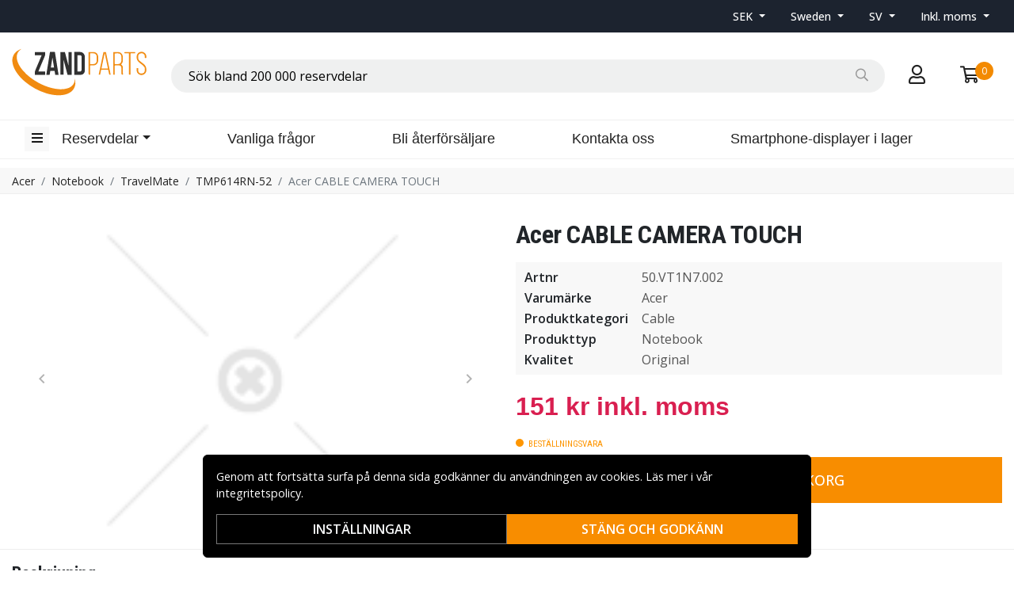

--- FILE ---
content_type: text/html; charset=utf-8
request_url: https://www.zandparts.com/sv/produkt/acer-50-vt1n7-002
body_size: 16689
content:
<!doctype html>
<html data-n-head-ssr lang="sv" data-n-head="%7B%22lang%22:%7B%22ssr%22:%22sv%22%7D%7D">
  <head >
    <meta data-n-head="ssr" charset="utf-8"><meta data-n-head="ssr" name="viewport" content="width=device-width, initial-scale=1"><meta data-n-head="ssr" data-hid="theme-color" name="theme-color" content="#ffffff"><meta data-n-head="ssr" name="format-detection" content="telephone=no"><meta data-n-head="ssr" data-hid="og:title" name="og:title" content="Acer CABLE CAMERA TOUCH"><meta data-n-head="ssr" data-hid="apple-mobile-web-app-title" name="apple-mobile-web-app-title" content="Zandparts"><meta data-n-head="ssr" data-hid="og:image" name="og:image" content="[data-uri]"><meta data-n-head="ssr" data-hid="description" name="description" content="Acer CABLE CAMERA TOUCH"><meta data-n-head="ssr" data-hid="keywords" name="keywords" content="acer, cable, camera, touch, 50.vt1n7.002, acer, notebook, travelmate, tmp614rn-52"><title>50.VT1N7.002 Acer CABLE CAMERA TOUCH</title><link rel="preload" as="style" href="https://fonts.googleapis.com/css2?family=Open+Sans:wght@400;500;600&amp;family=Roboto+Condensed:wght@400;700&amp;display=swap" data-hid="fonts-pre"><link rel="stylesheet" href="https://fonts.googleapis.com/css2?family=Open+Sans:wght@400;500;600&amp;family=Roboto+Condensed:wght@400;700&amp;display=swap" data-hid="fonts"><link data-n-head="ssr" rel="preconnect" href="https://assets.zandgroup.se"><link data-n-head="ssr" rel="icon" href="/Zandparts_favicon.png"><link data-n-head="ssr" rel="alternate" hreflang="en" href="https://www.zandparts.com/en/product/acer-50-vt1n7-002"><link data-n-head="ssr" rel="alternate" hreflang="sv" href="https://www.zandparts.com/sv/produkt/acer-50-vt1n7-002"><link data-n-head="ssr" rel="canonical" href="https://www.zandparts.com/sv/produkt/acer-50-vt1n7-002"><script data-n-head="ssr" data-hid="gtm-script">window['dataLayer']=[];if(!window._gtm_init){window._gtm_init=1;(function(w,n,d,m,e,p){w[d]=(w[d]==1||n[d]=='yes'||n[d]==1||n[m]==1||(w[e]&&w[e][p]&&w[e][p]()))?1:0})(window,navigator,'doNotTrack','msDoNotTrack','external','msTrackingProtectionEnabled');(function(w,d,s,l,x,y){w[x]={};w._gtm_inject=function(i){if(w.doNotTrack||w[x][i])return;w[x][i]=1;w[l]=w[l]||[];function gtag(){w[l].push(arguments);}gtag('consent','default',{'ad_storage':'denied','analytics_storage':'denied','ad_user_data':'denied','ad_personalization':'denied'});w[l].push({'gtm.start':new Date().getTime(),event:'gtm.js'});var f=d.getElementsByTagName(s)[0],j=d.createElement(s);j.defer=true;j.src='https://www.googletagmanager.com/gtm.js?id='+i;f.parentNode.insertBefore(j,f);};w[l]=w[l]||[];w[l].push({originalLocation:d.location.protocol+"//"+d.location.hostname+d.location.pathname+d.location.search,originalReferrer:d.referrer})})(window,document,'script','dataLayer','_gtm_ids','_gtm_inject')};["GTM-M7WRQVS"].forEach(function(i){window._gtm_inject(i)})</script><script data-n-head="ssr" type="application/ld+json">{"@context":"http://schema.org","@type":"Product","name":"Acer CABLE CAMERA TOUCH","sku":"50.VT1N7.002","image":"[data-uri]","description":"CABLE CAMERA TOUCH","offers":{"@type":"Offer","priceCurrency":"SEK","price":151,"itemCondition":"https://schema.org/NewCondition","availability":"https://schema.org/BackOrder"},"brand":{"@type":"Brand","name":"Acer"},"mpn":"50.VT1N7.002"}</script><link rel="stylesheet" href="/_nuxt/css/eb8901e.css"><link rel="stylesheet" href="/_nuxt/css/a69f349.css"><link rel="stylesheet" href="/_nuxt/css/b934f0d.css">
  </head>
  <body >
    <noscript data-n-head="ssr" data-hid="gtm-noscript" data-pbody="true"><iframe src="https://www.googletagmanager.com/ns.html?id=GTM-M7WRQVS&" height="0" width="0" style="display:none;visibility:hidden" title="gtm"></iframe></noscript><div data-server-rendered="true" id="__nuxt"><!----><div id="__layout"><div data-fetch-key="0"><!----><!----><!----> <header class="main-header"><div class="fixed-scroll"><section class="top-bar d-none d-lg-block"><div class="container"><div class="row align-items-center"><div class="col d-flex justify-content-end"><ul class="nav align-items-center"><li class="nav-item b-nav-dropdown dropdown switcher"><a role="button" aria-haspopup="true" aria-expanded="false" href="#" target="_self" class="nav-link dropdown-toggle"><span>
                      SEK
                    </span></a><ul tabindex="-1" class="dropdown-menu"><!----></ul></li> <li class="nav-item b-nav-dropdown dropdown switcher scrollable-switcher"><a role="button" aria-haspopup="true" aria-expanded="false" href="#" target="_self" class="nav-link dropdown-toggle"><span>
                      Sweden
                    </span></a><ul tabindex="-1" class="dropdown-menu"><!----></ul></li> <li class="nav-item b-nav-dropdown dropdown switcher"><a role="button" aria-haspopup="true" aria-expanded="false" href="#" target="_self" class="nav-link dropdown-toggle">
                    SV
                  </a><ul tabindex="-1" class="dropdown-menu"><!----></ul></li> <li class="nav-item b-nav-dropdown dropdown switcher"><a role="button" aria-haspopup="true" aria-expanded="false" href="#" target="_self" class="nav-link dropdown-toggle"><span>
                      Inkl. moms
                    </span> <span style="display:none;">
                      Exkl. moms (företag)
                    </span></a><ul tabindex="-1" class="dropdown-menu"><!----></ul></li></ul></div></div></div></section> <div class="container branding d-none d-lg-block"><div class="row mx-0 align-items-center"><div class="col-auto pl-0"><a href="/sv" class="nuxt-link-active"><img src="/Zandparts.svg" height="60" alt="Zandparts" class="logo"></a></div> <div class="col"><div dir="auto" class="v-select search-bar vs--single vs--searchable"> <div id="vs4611787__combobox" role="combobox" aria-expanded="false" aria-owns="vs4611787__listbox" aria-label="Search for option" class="vs__dropdown-toggle"><div class="vs__selected-options"> <input placeholder="Sök bland 200 000 reservdelar" aria-autocomplete="list" aria-labelledby="vs4611787__combobox" aria-controls="vs4611787__listbox" type="search" autocomplete="off" value="" class="vs__search"></div> <div class="vs__actions"><button type="button" title="Clear Selected" aria-label="Clear Selected" class="vs__clear" style="display:none;"><svg xmlns="http://www.w3.org/2000/svg" width="10" height="10"><path d="M6.895455 5l2.842897-2.842898c.348864-.348863.348864-.914488 0-1.263636L9.106534.261648c-.348864-.348864-.914489-.348864-1.263636 0L5 3.104545 2.157102.261648c-.348863-.348864-.914488-.348864-1.263636 0L.261648.893466c-.348864.348864-.348864.914489 0 1.263636L3.104545 5 .261648 7.842898c-.348864.348863-.348864.914488 0 1.263636l.631818.631818c.348864.348864.914773.348864 1.263636 0L5 6.895455l2.842898 2.842897c.348863.348864.914772.348864 1.263636 0l.631818-.631818c.348864-.348864.348864-.914489 0-1.263636L6.895455 5z"></path></svg></button> <span class="search-icon"><i class="far fa-search"></i> <i class="far fa-times"></i></span> <div class="vs__spinner" style="display:none;">Loading...</div></div></div> <ul id="vs4611787__listbox" role="listbox" style="display:none;visibility:hidden;"></ul> </div></div> <div class="col-auto"><a href="#" rel="noindex nofollow" class="checkout-link"><i class="far fa-user"></i></a></div> <div class="col-auto"><a href="#" rel="noindex nofollow" class="shopping-bag"><div><i class="far fa-shopping-cart"></i> <div class="count">0</div></div></a></div></div></div> <nav class="navbar navbar-light navbar-expand-lg"><div class="container"><button type="button" title="Menu" class="collapsed toggler"><i class="far fa-bars"></i></button> <div id="nav-collapse" class="navbar-collapse collapse" style="display:none;"><ul class="navbar-nav"><li class="nav-item b-nav-dropdown dropdown d-sm-none d-md-block ml-3"><a role="button" aria-haspopup="true" aria-expanded="false" href="#" target="_self" class="nav-link dropdown-toggle"><span>Reservdelar</span></a><ul tabindex="-1" class="dropdown-menu"><li role="presentation"><a href="/sv/kategori/acer" role="menuitem" target="_self" class="dropdown-item">
                  Acer
                </a></li><li role="presentation"><a href="/sv/kategori/hp" role="menuitem" target="_self" class="dropdown-item">
                  HP
                </a></li><li role="presentation"><a href="/sv/kategori/apple" role="menuitem" target="_self" class="dropdown-item">
                  Apple
                </a></li><li role="presentation"><a href="/sv/kategori/asus" role="menuitem" target="_self" class="dropdown-item">
                  Asus
                </a></li><li role="presentation"><a href="/sv/kategori/emachines" role="menuitem" target="_self" class="dropdown-item">
                  eMachines
                </a></li><li role="presentation"><a href="/sv/kategori/gateway" role="menuitem" target="_self" class="dropdown-item">
                  Gateway
                </a></li><li role="presentation"><a href="/sv/kategori/google" role="menuitem" target="_self" class="dropdown-item">
                  Google
                </a></li><li role="presentation"><a href="/sv/kategori/huawei" role="menuitem" target="_self" class="dropdown-item">
                  Huawei
                </a></li><li role="presentation"><a href="/sv/kategori/lenovo" role="menuitem" target="_self" class="dropdown-item">
                  Lenovo
                </a></li><li role="presentation"><a href="/sv/kategori/lg" role="menuitem" target="_self" class="dropdown-item">
                  LG
                </a></li><li role="presentation"><a href="/sv/kategori/microsoft" role="menuitem" target="_self" class="dropdown-item">
                  Microsoft
                </a></li><li role="presentation"><a href="/sv/kategori/motorola" role="menuitem" target="_self" class="dropdown-item">
                  Motorola
                </a></li><li role="presentation"><a href="/sv/kategori/nokia-2" role="menuitem" target="_self" class="dropdown-item">
                  Nokia
                </a></li><li role="presentation"><a href="/sv/kategori/oneplus" role="menuitem" target="_self" class="dropdown-item">
                  OnePlus
                </a></li><li role="presentation"><a href="/sv/kategori/packard-bell" role="menuitem" target="_self" class="dropdown-item">
                  Packard Bell
                </a></li><li role="presentation"><a href="/sv/kategori/sony" role="menuitem" target="_self" class="dropdown-item">
                  Sony
                </a></li><li role="presentation"><a href="/sv/kategori/samsung" role="menuitem" target="_self" class="dropdown-item">
                  Samsung
                </a></li><li role="presentation"><a href="/sv/kategori/ugreen" role="menuitem" target="_self" class="dropdown-item">
                  UGreen
                </a></li><li role="presentation"><a href="/sv/kategori/xiaomi" role="menuitem" target="_self" class="dropdown-item">
                  Xiaomi
                </a></li></ul></li></ul> <div class="w-100"><ul class="navbar-nav main-nav">
		<li class="nav-item"><a class="nav-link" href="/sv/faq">Vanliga frågor</a></li>
		<li class="nav-item">
			<a class="nav-link" href="/sv/reseller">Bli återförsäljare</a>
		</li>
		<li class="nav-item">
			<a class="nav-link" href="/sv/contact-form">Kontakta oss</a>
		</li>
		<li class="nav-item">
			<a class="nav-link" href="/sv/displays_in_stock">Smartphone-displayer i lager</a>
		</li>
	</ul></div> <!----></div> <a href="/sv" target="_self" class="navbar-brand d-sm-block d-lg-none nuxt-link-active"><img src="/Zandparts.svg" height="60" alt="Zandparts" class="logo"></a> <ul class="navbar-nav right-nav"><li class="nav-item login-mobile"><a href="#" target="_self" class="nav-link"><i class="far fa-user"></i></a></li> <li class="nav-item shopping-bag"><a href="#" target="_self" class="nav-link"><div><i class="far fa-shopping-cart"></i> <div class="count">0</div></div></a></li></ul></div></nav> <div class="mobile-search d-lg-none"><div class="container"><div dir="auto" class="v-select search-bar vs--single vs--searchable"> <div id="vs4611788__combobox" role="combobox" aria-expanded="false" aria-owns="vs4611788__listbox" aria-label="Search for option" class="vs__dropdown-toggle"><div class="vs__selected-options"> <input placeholder="Sök bland 200 000 reservdelar" aria-autocomplete="list" aria-labelledby="vs4611788__combobox" aria-controls="vs4611788__listbox" type="search" autocomplete="off" value="" class="vs__search"></div> <div class="vs__actions"><button type="button" title="Clear Selected" aria-label="Clear Selected" class="vs__clear" style="display:none;"><svg xmlns="http://www.w3.org/2000/svg" width="10" height="10"><path d="M6.895455 5l2.842897-2.842898c.348864-.348863.348864-.914488 0-1.263636L9.106534.261648c-.348864-.348864-.914489-.348864-1.263636 0L5 3.104545 2.157102.261648c-.348863-.348864-.914488-.348864-1.263636 0L.261648.893466c-.348864.348864-.348864.914489 0 1.263636L3.104545 5 .261648 7.842898c-.348864.348863-.348864.914488 0 1.263636l.631818.631818c.348864.348864.914773.348864 1.263636 0L5 6.895455l2.842898 2.842897c.348863.348864.914772.348864 1.263636 0l.631818-.631818c.348864-.348864.348864-.914489 0-1.263636L6.895455 5z"></path></svg></button> <span class="search-icon"><i class="far fa-search"></i> <i class="far fa-times"></i></span> <div class="vs__spinner" style="display:none;">Loading...</div></div></div> <ul id="vs4611788__listbox" role="listbox" style="display:none;visibility:hidden;"></ul> </div></div></div></div> <div tabindex="-1" class="b-sidebar-outer mobile-nav"><!----><div tabindex="-1" role="dialog" aria-modal="true" aria-hidden="true" class="b-sidebar shadow bg-light text-dark" style="display:none;"><header class="b-sidebar-header"><strong><a href="/sv" class="nuxt-link-active"><img src="/Zandparts.svg" alt="Zandparts" class="logo"></a></strong><button type="button" aria-label="Close" class="close text-dark"><svg viewBox="0 0 16 16" width="1em" height="1em" focusable="false" role="img" aria-label="x" xmlns="http://www.w3.org/2000/svg" fill="currentColor" class="bi-x b-icon bi"><g><path d="M4.646 4.646a.5.5 0 0 1 .708 0L8 7.293l2.646-2.647a.5.5 0 0 1 .708.708L8.707 8l2.647 2.646a.5.5 0 0 1-.708.708L8 8.707l-2.646 2.647a.5.5 0 0 1-.708-.708L7.293 8 4.646 5.354a.5.5 0 0 1 0-.708z"/></g></svg></button></header></div><!----><div class="b-sidebar-backdrop bg-dark" style="display:none;"></div></div></header> <section data-fetch-key="1" class="extra-banner"><!----></section> <!----> <nav class="breadcrumbs"><div class="container"><ol class="breadcrumb"><li class="breadcrumb-item"><a href="/sv/kategori/acer" target="_self">Acer</a></li><li class="breadcrumb-item"><a href="/sv/kategori/notebook-2" target="_self">Notebook</a></li><li class="breadcrumb-item"><a href="/sv/kategori/travelmate" target="_self">TravelMate</a></li><li class="breadcrumb-item"><a href="/sv/kategori/tmp614rn-52" target="_self">TMP614RN-52</a></li><li class="breadcrumb-item active"><span aria-current="location">Acer CABLE CAMERA TOUCH</span></li></ol></div></nav> <main class="product"><div class="container"><div class="gallery"><section tabindex="0" class="hooper"><div class="hooper-list"><ul class="hooper-track" style="transform:translate(0px, 0);"><li class="overlay-wrapper hooper-slide is-active" style="width:0px;"><img src="[data-uri]" alt="Acer CABLE CAMERA TOUCH"></li></ul><div class="hooper-navigation"><button type="button" class="hooper-prev"><svg class="icon icon-arrowLeft" viewBox="0 0 24 24" width="24px" height="24px"><title>Arrow Left</title><path d="M0 0h24v24H0z" fill="none"></path><path d="M15.41 16.59L10.83 12l4.58-4.59L14 6l-6 6 6 6 1.41-1.41z"></path></svg></button><button type="button" class="hooper-next"><svg class="icon icon-arrowRight" viewBox="0 0 24 24" width="24px" height="24px"><title>Arrow Right</title><path d="M0 0h24v24H0z" fill="none"></path><path d="M8.59 16.59L13.17 12 8.59 7.41 10 6l6 6-6 6-1.41-1.41z"></path></svg></button></div><div class="hooper-pagination"><ol class="hooper-indicators"><li><button type="button" class="hooper-indicator is-active"><span class="hooper-sr-only">item 0</span></button></li></ol></div><div aria-live="polite" aria-atomic="true" class="hooper-liveregion hooper-sr-only">Item 1 of 1</div></div></section></div> <div class="summary"><div class="product-header"><div class="product-title"><h1>Acer CABLE CAMERA TOUCH</h1></div></div> <!----> <div class="product-details"><table class="product-attributes"><tbody><tr><th>Artnr</th> <td>50.VT1N7.002</td></tr> <tr><th>Varumärke</th> <td>Acer</td></tr><tr><th>Produktkategori</th> <td>Cable</td></tr><tr><th>Produkttyp</th> <td>Notebook</td></tr><tr><th>Kvalitet</th> <td>Original</td></tr></tbody></table></div> <form><fieldset class="form-group pricing"><!----><div><div class="price">151 kr inkl. moms</div> <!----> <!----><!----><!----><!----></div></fieldset> <!----> <!----> <div class="stock-status back-order"><div class="stock-indicator"></div> 
            Beställningsvara
          </div> <fieldset class="form-group add-to-cart-actions"><!----><div><input type="number" min="1" max="999" inline="" value="1" class="quantity form-control"> <button type="button" class="btn add-to-cart btn-primary rounded-0">
              Lägg i varukorg
            </button><!----><!----><!----></div></fieldset> <div class="bulk-order" style="display:none;"><a href="#">
              Beställa större mängd? Få offert här
            </a></div> <div><!----> <!----></div></form></div> <!----> <div style="clear: both"></div></div> <section class="product-description"><div class="container"><div class="description-header"><h4>Beskrivning</h4> <span class="collapse-toggle">
          -
        </span></div> <div class="description-wrapper" style="display:;"><!----> <!----> <!----> <div class="description legacy">CABLE CAMERA TOUCH</div> <!----> <!----></div> <div class="clearfix"></div> <!----> <!----></div></section> <section class="product-info"><div class="container"><div class="info-header"><h4>Information</h4> <span class="collapse-toggle">
        +
      </span></div> <div class="content"><!----> <!----> <div class="categories"><strong>Kategorier:</strong> <a href="/sv/kategori/tmp614rn-52">
          TMP614RN-52
        </a></div></div></div></section> <!----><!----><!----> <div class="sticky-buy" style="display:;"><div class="product-sticky"><div class="images"><img src="[data-uri]" alt="product.name"></div> <div class="details"><div class="pricing"><div class="price">151 kr inkl. moms</div></div> <div class="name"><h3>Acer CABLE CAMERA TOUCH</h3></div></div> <div class="actions"><button type="button" class="add-to-cart-sm"><i class="far fa-shopping-cart"></i></button></div></div></div></main> <!----> <!----> <footer class="main-footer"><div class="container"><div class="row mb-3"><div class="col">
    <h4>Om Zand Group</h4>
    <ul>
        <li><a href="/sv/reseller">Bli återförsäljare</a></li>
        <li><a href="/sv/privacypolicy">Integritetspolicy</a></li>
        <li><a href="/sv/about-us">Om oss</a></li>
    </ul>
</div>
<div class="col">
    <h4>Kundservice</h4>
    <ul>
        <li><a href="/sv/faq">Vanliga frågor</a></li>
        <li><a href="/sv/shipping">Frakt &amp; returer</a></li>
        <li><a href="/sv/payment">Betalningsmetoder</a></li><li><a href="/sv/excelimport">Mall för excelimport</a><br></li>
        <li><a href="/sv/contact-form">Kontakta oss</a></li>
    </ul>
</div></div> <div class="row mb-3"><div class="col-md-6 mb-3"><small>
          Copyright © 2025, Zandgroup AB
          <br>
          VARUMÄRKEN SOM NÄMNS PÅ SIDAN TILLHÖR RESPEKTIVE VARUMÄRKES ÄGARE.
        </small></div> <div class="col-md-6 payment-methods"><div><img src="/_nuxt/img/stripe.be10f60.svg" alt="stripe" width="63" height="30" loading="lazy" title="Payment method"><img src="/_nuxt/img/bankid.2c2d10c.svg" alt="bankid" width="32" height="30" loading="lazy" title="Payment method"><img src="/_nuxt/img/visa.fc35fff.svg" alt="visa" width="64" height="20" loading="lazy" title="Payment method"><img src="/_nuxt/img/mc.86c2250.svg" alt="mc" width="48" height="30" loading="lazy" title="Payment method"></div></div></div></div></footer> <!----></div></div></div><script>window.__NUXT__=(function(a,b,c,d,e,f,g,h,i,j,k,l,m,n,o,p,q,r,s,t,u,v,w,x,y,z,A,B,C,D,E,F,G,H,I,J,K,L,M,N,O,P,Q,R,S,T,U,V,W,X,Y,Z,_,$,aa,ab,ac,ad,ae,af,ag,ah,ai,aj,ak,al,am,an,ao,ap,aq,ar,as,at,au,av,aw,ax,ay){x.id="cfcc75f3-b0be-4618-9909-3feb6efec21f";x.main=c;x.name=o;x.slug=y;x.hierarchy=[{name:k,slug:l},{name:p,slug:"notebook-2"},{name:z,slug:"travelmate"},{name:o,slug:y}];x.parent_id="2db44376-21fb-4279-99bd-52beea53d629";return {layout:"default",data:[{product:{id:"bf0c0325-fd4e-470e-a26d-6ce9d13f664d",type:m,sku:n,prefix:b,metadata:{},stock_status:"back-order",orderable:c,notifyable:a,shipping_class_id:e,discount_category:"A",group_id:w,score:b,reviews:b,categories:[x],labels:b,estimated_at:b,variations:b,prices:{n:[{q:m,p:151.0988}]},has_upselling:a,alternate:{en:{base:"https:\u002F\u002Fwww.zandparts.com\u002Fen\u002Fproduct\u002F",slug:q},sv:{base:"https:\u002F\u002Fwww.zandparts.com\u002Fsv\u002Fprodukt\u002F",slug:q}},images:[],attributes:{"Varumärke":k,Produktkategori:"Cable",Produkttyp:p,Kvalitet:"Original"},variation_attributes:b,bundled:b,compatibility:b,phone_models:b,template:{name_prefix:b,description_title:b,more_info_title:b,replaces_title:b,compatible_title:b,extra_info:b,bundled_title:b,page_title:"{sku} {title}",meta_description:"{title}",meta_keywords:"{split_name}, {sku}, {categories}",model_type:b,options:{original:c,show_brand:c,show_bulk_buy:a,show_attributes:c,show_manufacturer:a}},brand:{name:k,slug:l,manufacturer_name:b,manufacturer_address:b,manufacturer_contact:b,eu_representative_name:b,eu_representative_address:b,eu_representative_contact:b},cart_notice:b,vat:1.25,main_sku:n,description:"CABLE CAMERA TOUCH",more_info:b,special_info:b,gtin:b,mpn:n,name:r,slug:q,title:r},links:[{rel:A,hreflang:"en",href:"https:\u002F\u002Fwww.zandparts.com\u002Fen\u002Fproduct\u002Facer-50-vt1n7-002"},{rel:A,hreflang:"sv",href:B},{rel:"canonical",href:B}],cat:x}],fetch:{"0":{scrolled:a,loadTrustpilot:a,showMobileNav:a,searchOpen:a,categories:[{id:"5a251f3b-c589-4324-81a4-1b5c04f5a979",parent_id:b,name:k,slug:l,layout:f,hierarchy:[{name:k,slug:l}],dynamic:a,show_in_menu:c,show_in_main_menu:c,thumb:{url:"https:\u002F\u002Fassets.zandgroup.se\u002Fcategories\u002Fthumb\u002FAcer_2011svgpng_bi6nx4FpjYqgIQvAOiA67.png",width:d,height:"73"},metadata:{hidden_in:[e,g,h,i],show_ghosts:a},has_children:c,has_deals:a},{id:"1f221f60-3eea-495e-8b0b-55498c7dba5e",parent_id:b,name:C,slug:D,layout:f,hierarchy:[{name:C,slug:D}],dynamic:a,show_in_menu:c,show_in_main_menu:c,metadata:{hidden_in:[e,g,h,i],show_ghosts:a},has_children:c,has_deals:a},{id:"195d9f0b-7b96-4ce0-b04c-859e9c711dd5",parent_id:b,name:E,slug:F,layout:f,hierarchy:[{name:E,slug:F}],dynamic:a,show_in_menu:c,show_in_main_menu:c,thumb:{url:"https:\u002F\u002Fassets.zandgroup.se\u002Fcategories\u002Fthumb\u002F2000px-Apple_logo_blacksvgpng_KgFfE1ZEY-usLHn2RT5oh.png",width:d,height:d},metadata:{hidden_in:[e,g,h,i],show_ghosts:a},has_children:c,has_deals:a},{id:"177728fa-4103-499a-aa2f-b2893053b2b7",parent_id:b,name:G,slug:H,layout:f,hierarchy:[{name:G,slug:H}],dynamic:a,show_in_menu:c,show_in_main_menu:c,thumb:{url:"https:\u002F\u002Fassets.zandgroup.se\u002Fcategories\u002Fthumb\u002FASUS_Logosvgpng_fqEiefZprsTv0P1UbTvOh.png",width:d,height:"60"},metadata:{hidden_in:[e,h],show_ghosts:a},has_children:c,has_deals:a},{id:"947a01dd-f0a7-441f-a9fc-a94cf4571506",parent_id:b,name:I,slug:J,layout:f,hierarchy:[{name:I,slug:J}],dynamic:a,show_in_menu:c,show_in_main_menu:c,thumb:{url:"https:\u002F\u002Fassets.zandgroup.se\u002Fcategories\u002Fthumb\u002Femachinespng_jOeAGGSHsdjp6OEnO6Rj2.png",width:d,height:d},metadata:{hidden_in:[e,g,h,i],show_ghosts:a},has_children:c,has_deals:a},{id:"fc52dc0f-7c8b-46eb-9cd6-c107ef2a7921",parent_id:b,name:K,slug:L,layout:f,hierarchy:[{name:K,slug:L}],dynamic:a,show_in_menu:c,show_in_main_menu:c,thumb:{url:"https:\u002F\u002Fassets.zandgroup.se\u002Fcategories\u002Fthumb\u002Fgatewaypng_cidWDL9EIVX7eNYBuiu9j.png",width:d,height:M},metadata:{hidden_in:[e,g,h,i],show_ghosts:a},has_children:c,has_deals:a},{id:"643e1480-708b-43ac-b58f-812566dd3525",parent_id:b,name:N,slug:O,layout:f,hierarchy:[{name:N,slug:O}],dynamic:a,show_in_menu:c,show_in_main_menu:c,thumb:{url:"https:\u002F\u002Fassets.zandgroup.se\u002Fcategories\u002Fthumb\u002Fgooglepng_5UXuKm1kdxak1bUyziER0.png",width:d,height:d},metadata:{hidden_in:[e,g,h,i],show_ghosts:a},has_children:c,has_deals:a},{id:"90ea254b-a6c9-47ff-9c15-43a234ca0496",parent_id:b,name:P,slug:Q,layout:f,hierarchy:[{name:P,slug:Q}],dynamic:a,show_in_menu:c,show_in_main_menu:c,thumb:{url:"https:\u002F\u002Fassets.zandgroup.se\u002Fcategories\u002Fthumb\u002F58ac4d880aaa10546adf2711png_z45IlgWxt-F-zmrWOpehd.png",width:"299",height:d},metadata:{hidden_in:[e,g,h,i],show_ghosts:a},has_children:c,has_deals:a},{id:"e2ad1c44-e49a-4848-b440-49cb2b5966e9",parent_id:b,name:R,slug:S,layout:f,hierarchy:[{name:R,slug:S}],dynamic:a,show_in_menu:c,show_in_main_menu:c,thumb:{url:"https:\u002F\u002Fassets.zandgroup.se\u002Fcategories\u002Fthumb\u002Flenovo-2-logopng_PtDVh0xQ-cwR8blKbYB5q.png",width:d,height:M},metadata:{hidden_in:[e,g,h,i],show_ghosts:a},has_children:c,has_deals:a},{id:"407674b4-31bd-4140-bdea-0d9f1609e10a",parent_id:b,name:T,slug:U,layout:f,hierarchy:[{name:T,slug:U}],dynamic:a,show_in_menu:c,show_in_main_menu:c,thumb:{url:"https:\u002F\u002Fassets.zandgroup.se\u002Fcategories\u002Fthumb\u002FLG-Logopng_mGimYivT2A2zmjVKAk7Rk.png",width:d,height:"158"},metadata:{hidden_in:[e,g,h,i],show_ghosts:a},has_children:c,has_deals:a},{id:"964e3ae8-945f-4ef7-85ba-356fe7fc5ba9",parent_id:b,name:V,slug:W,layout:f,hierarchy:[{name:V,slug:W}],dynamic:a,show_in_menu:c,show_in_main_menu:c,thumb:{url:"https:\u002F\u002Fassets.zandgroup.se\u002Fcategories\u002Fthumb\u002Fmicrosoft_PNG16png_M5iq45NO1u9SU0L9Nymzo.png",width:d,height:"64"},metadata:{hidden_in:[e,g,h,i],show_ghosts:a},has_children:c,has_deals:a},{id:"5cbb3630-7ff5-46f2-9374-00c201f2779a",parent_id:b,name:X,slug:Y,layout:f,hierarchy:[{name:X,slug:Y}],dynamic:a,show_in_menu:c,show_in_main_menu:c,thumb:{url:"https:\u002F\u002Fassets.zandgroup.se\u002Fcategories\u002Fthumb\u002FMotorola_logosvgpng_mUObD7c0gygxLfLlVUg4P.png",width:d,height:"226"},metadata:{hidden_in:[e,g,h,i],show_ghosts:a},has_children:c,has_deals:a},{id:"daf22dba-73d4-454b-85f8-b1c32b686b23",parent_id:b,name:Z,slug:_,layout:f,hierarchy:[{name:Z,slug:_}],dynamic:a,show_in_menu:c,show_in_main_menu:c,thumb:{url:"https:\u002F\u002Fassets.zandgroup.se\u002Fcategories\u002Fthumb\u002FNokia-Logopng_isSI7JllyruWj73mFxigI.png",width:d,height:"51"},metadata:{hidden_in:[e,g,h,i],show_ghosts:a},has_children:c,has_deals:a},{id:"223a358a-3378-4083-95ac-41a00674ff8c",parent_id:b,name:$,slug:aa,layout:f,hierarchy:[{name:$,slug:aa}],dynamic:a,show_in_menu:c,show_in_main_menu:c,thumb:{url:"https:\u002F\u002Fassets.zandgroup.se\u002Fcategories\u002Fthumb\u002F1280px-OnePlus_logosvgpng_6lb_fEABGy679ZMRitoy3.png",width:d,height:"84"},metadata:{hidden_in:[e,g,h,i],show_ghosts:a},has_children:c,has_deals:a},{id:"d219ff2c-3608-48d9-afda-5ca9d047d465",parent_id:b,name:ab,slug:ac,layout:f,hierarchy:[{name:ab,slug:ac}],dynamic:a,show_in_menu:c,show_in_main_menu:c,thumb:{url:"https:\u002F\u002Fassets.zandgroup.se\u002Fcategories\u002Fthumb\u002FPackard_Bellpng_Gt_WoD51ORa0yBzUwDiAo.png",width:d,height:"55"},metadata:{hidden_in:[e,g,h,i],show_ghosts:a},has_children:c,has_deals:a},{id:"11784c9a-cb0e-48be-92df-018fea03ea1e",parent_id:b,name:ad,slug:ae,layout:f,hierarchy:[{name:ad,slug:ae}],dynamic:a,show_in_menu:c,show_in_main_menu:c,thumb:{url:"https:\u002F\u002Fassets.zandgroup.se\u002Fcategories\u002Fthumb\u002FSony-Logopng_I6Ydg-bloNmWFa9OFGOWE.png",width:d,height:"169"},metadata:{hidden_in:[e,g,h,i],show_ghosts:a},has_children:c,has_deals:a},{id:"003b49ef-fb0b-43ec-91b1-e588972dd429",parent_id:b,name:af,slug:ag,layout:f,hierarchy:[{name:af,slug:ag}],dynamic:a,show_in_menu:c,show_in_main_menu:c,thumb:{url:"https:\u002F\u002Fassets.zandgroup.se\u002Fcategories\u002Fthumb\u002F2000px-Samsung_Logosvgpng_qx3SLd3TLMFXMtusHttBf.png",width:d,height:"100"},metadata:{hidden_in:[g,i],show_ghosts:a},has_children:c,has_deals:a},{id:"95441733-e44c-4a32-9818-3fcc809f371c",parent_id:b,name:ah,slug:ai,layout:f,hierarchy:[{name:ah,slug:ai}],dynamic:a,show_in_menu:c,show_in_main_menu:c,thumb:{url:"https:\u002F\u002Fassets.zandgroup.se\u002Fcategories\u002Fthumb\u002Fb46a535e-d616-41ee-86d9-398ace516fac.png",width:d,height:"154"},metadata:{hidden_in:[h,g,e,i],show_ghosts:a},has_children:c,has_deals:a},{id:"5e0f6ef6-fcc3-4d0f-be79-a7f75ffcdd34",parent_id:b,name:aj,slug:ak,layout:f,hierarchy:[{name:aj,slug:ak}],dynamic:a,show_in_menu:c,show_in_main_menu:c,thumb:{url:"https:\u002F\u002Fassets.zandgroup.se\u002Fcategories\u002Fthumb\u002F600px-Xiaomi_logosvgpng_IU2BXH3dGogmekVbUTuxb.png",width:d,height:d},metadata:{hidden_in:[e,g,h,i],show_ghosts:a},has_children:c,has_deals:a}]},"1":{deal:b}},error:b,state:{cart:{open:a,vat:c,postalCode:b,shippingMethod:b,shippingMethodCE:a,paymentMethod:b,servicePoint:b,items:[],checkoutID:b,klarna:{id:b,locale:b},stripe:{id:b,locale:b},invoice:{id:b,locale:b},walley:{b2c:{id:b,locale:b},b2b:{id:b,locale:b}},internal:a,campaignData:b},crumbs:{items:[{text:k,to:"\u002Fsv\u002Fkategori\u002Facer"},{text:p,to:"\u002Fsv\u002Fkategori\u002Fnotebook-2"},{text:z,to:"\u002Fsv\u002Fkategori\u002Ftravelmate"},{text:o,to:"\u002Fsv\u002Fkategori\u002Ftmp614rn-52"},{text:r,href:al}]},discount:{items:[],rejected:[],global:0,specificGroupMax:{},excludedGroupMax:[],specificCatMax:{}},experiment:{variants:{}},filter:{open:a},gtm:{},history:{items:[]},layout:{footer:{columns:"\u003Cdiv class=\"col\"\u003E\n    \u003Ch4\u003EOm Zand Group\u003C\u002Fh4\u003E\n    \u003Cul\u003E\n        \u003Cli\u003E\u003Ca href=\"\u002Fsv\u002Freseller\"\u003EBli återförsäljare\u003C\u002Fa\u003E\u003C\u002Fli\u003E\n        \u003Cli\u003E\u003Ca href=\"\u002Fsv\u002Fprivacypolicy\"\u003EIntegritetspolicy\u003C\u002Fa\u003E\u003C\u002Fli\u003E\n        \u003Cli\u003E\u003Ca href=\"\u002Fsv\u002Fabout-us\"\u003EOm oss\u003C\u002Fa\u003E\u003C\u002Fli\u003E\n    \u003C\u002Ful\u003E\n\u003C\u002Fdiv\u003E\n\u003Cdiv class=\"col\"\u003E\n    \u003Ch4\u003EKundservice\u003C\u002Fh4\u003E\n    \u003Cul\u003E\n        \u003Cli\u003E\u003Ca href=\"\u002Fsv\u002Ffaq\"\u003EVanliga frågor\u003C\u002Fa\u003E\u003C\u002Fli\u003E\n        \u003Cli\u003E\u003Ca href=\"\u002Fsv\u002Fshipping\"\u003EFrakt &amp; returer\u003C\u002Fa\u003E\u003C\u002Fli\u003E\n        \u003Cli\u003E\u003Ca href=\"\u002Fsv\u002Fpayment\"\u003EBetalningsmetoder\u003C\u002Fa\u003E\u003C\u002Fli\u003E\u003Cli\u003E\u003Ca href=\"\u002Fsv\u002Fexcelimport\"\u003EMall för excelimport\u003C\u002Fa\u003E\u003Cbr\u003E\u003C\u002Fli\u003E\n        \u003Cli\u003E\u003Ca href=\"\u002Fsv\u002Fcontact-form\"\u003EKontakta oss\u003C\u002Fa\u003E\u003C\u002Fli\u003E\n    \u003C\u002Ful\u003E\n\u003C\u002Fdiv\u003E",message:j,messageHidden:c},header:{message:"\n\u003Cdiv style=\"background: linear-gradient(90deg, #000000, #737373); color: #fff; font-size: 18px; height: auto; width: 100%; display: flex; align-items: center;\"\u003E\n    \u003Cdiv class=\"container\"\u003E\n        \u003Cp style=\"margin-bottom: 0;\"\u003E\u003Cstrong\u003E\u003Ca style=\"color: #fff; text-decoration: none;\" href=\"https:\u002F\u002Fwww.teknikdelar.se\u002Fleverans-innan-jul\"\u003EÖppet köp till 31 januari 2024 🎁&nbsp;Sista beställningsdag för leverans innan jul är den 20 december 🚚\u003C\u002Fa\u003E\u003C\u002Fstrong\u003E\u003C\u002Fp\u003E\n    \u003C\u002Fdiv\u003E\n\u003C\u002Fdiv\u003E",messageHidden:c,menu:"\u003Cul class=\"navbar-nav main-nav\"\u003E\n\t\t\u003Cli class=\"nav-item\"\u003E\u003Ca class=\"nav-link\" href=\"\u002Fsv\u002Ffaq\"\u003EVanliga frågor\u003C\u002Fa\u003E\u003C\u002Fli\u003E\n\t\t\u003Cli class=\"nav-item\"\u003E\n\t\t\t\u003Ca class=\"nav-link\" href=\"\u002Fsv\u002Freseller\"\u003EBli återförsäljare\u003C\u002Fa\u003E\n\t\t\u003C\u002Fli\u003E\n\t\t\u003Cli class=\"nav-item\"\u003E\n\t\t\t\u003Ca class=\"nav-link\" href=\"\u002Fsv\u002Fcontact-form\"\u003EKontakta oss\u003C\u002Fa\u003E\n\t\t\u003C\u002Fli\u003E\n\t\t\u003Cli class=\"nav-item\"\u003E\n\t\t\t\u003Ca class=\"nav-link\" href=\"\u002Fsv\u002Fdisplays_in_stock\"\u003ESmartphone-displayer i lager\u003C\u002Fa\u003E\n\t\t\u003C\u002Fli\u003E\n\t\u003C\u002Ful\u003E",menuHidden:a},modal:{login:a,changePassword:c}},region:{countries:[{code:"AU",name:"Australia"},{code:"AT",name:"Austria"},{code:"BE",name:"Belgium"},{code:"BA",name:"Bosnia and Herzegovina"},{code:"BG",name:"Bulgaria"},{code:"CA",name:"Canada"},{code:"CN",name:"China"},{code:"HR",name:"Croatia"},{code:"CY",name:"Cyprus"},{code:"CZ",name:"Czech Republic"},{code:"DK",name:"Denmark"},{code:"EG",name:"Egypt"},{code:"EE",name:"Estonia"},{code:"FI",name:"Finland"},{code:"FR",name:"France"},{code:"DE",name:"Germany"},{code:"GI",name:"Gibraltar"},{code:"GB",name:"Great Britain"},{code:"GR",name:"Greece"},{code:"GP",name:"Guadeloupe"},{code:"GG",name:"Guernsey"},{code:"HU",name:"Hungary"},{code:"IS",name:"Iceland"},{code:"IE",name:"Ireland"},{code:"IL",name:"Israel"},{code:"IT",name:"Italy"},{code:"JP",name:"Japan"},{code:"JE",name:"Jersey"},{code:"JO",name:"Jordan"},{code:"KW",name:"Kuwait"},{code:"LV",name:"Latvia"},{code:"LI",name:"Liechtenstein"},{code:"LT",name:"Lithuania"},{code:"LU",name:"Luxembourg"},{code:"MT",name:"Malta"},{code:"MQ",name:"Martinique"},{code:"MD",name:"Moldova"},{code:"MC",name:"Monaco"},{code:"NZ",name:"New Zealand"},{code:"MK",name:"North Macedonia"},{code:"NO",name:"Norway"},{code:"PL",name:"Poland"},{code:"PT",name:"Portugal"},{code:"RE",name:"Reunion"},{code:"RO",name:"Romania"},{code:"BL",name:"Saint Barthélemy"},{code:"SK",name:"Slovakia"},{code:"SI",name:"Slovenia"},{code:"ZA",name:"South Africa"},{code:"KR",name:"South Korea"},{code:"ES",name:"Spain"},{code:"SE",name:"Sweden"},{code:"CH",name:"Switzerland"},{code:"TW",name:"Taiwan"},{code:"TH",name:"Thailand"},{code:"NL",name:"The Netherlands"},{code:"TR",name:"Turkey"},{code:"AE",name:"United Arab Emirates"},{code:"US",name:"United States"}],currencies:[{id:m,code:"SEK"},{id:4,code:"EUR"},{id:6,code:"GBP"},{id:w,code:"USD"}],currency:b},i18n:{routeParams:{}},auth:{user:b,loggedIn:a,strategy:"myAccount"}},serverRendered:c,routePath:al,config:{secureCookies:c,axios:{browserBaseURL:am},gtm:{id:"GTM-M7WRQVS"},stripe:{publishedKey:"pk_live_51PFry4ISQPGcQyxD4xB5USRF34dFjbcTT73ZKaUdIFRoYXb4Mm1fy0LNgmsPCyOyt5oIx0f870jW3Xb9EIMM4Bhy004mWCPjgm"},walley:{checkoutScript:"https:\u002F\u002Fcheckout.collector.se\u002Fcollector-checkout-loader.js"},trustpilot:void 0,cableSelector:{leftAttributeID:"80f2f984-4e64-4c2e-8ed6-9d9f346a7a07",rightAttributeID:"3af551e5-9620-4204-a14c-b6621719d0c8"},pagePreviewOrigin:"https:\u002F\u002Fmanager.zandgroup.se",_app:{basePath:am,assetsPath:"\u002F_nuxt\u002F",cdnURL:b}},__i18n:{langs:{sv:{order:{track_shipping:an,received:"Mottagen",picked:"Plockad",not_traceable:"Order är inte spårbar",shipping_fee:"Fraktavgift",total_order_confirmation:"Totalt belopp inkl. moms",sent:"Skickad"},cart:{upload_order_file:"Ladda upp beställning",download_order:j},category:{description_template:"Reservdelar till {hierarchy}. Om du inte kan hitta reservdelen du letar efter kontakta oss genom att skicka ett mejl, så hjälper vi dig. Du kan också använda supportknappen i nedre högre hörnet.",title_template:"Reservdelar till {hierarchy}"},contact:{name:"Ditt namn",order_number:"Ev. ordernr",message:"Meddelande",topic:"Ämne"},newsletter:{newsletter:"Nyhetsbrev",form_thanks:"Tack för att du prenumererar! Här är din rabattkod: {0}",form_disclaimer:"Prenumerera på nyhetsbrevet för nyheter, erbjudanden och rekommendationer. (Du kan när som helst avsluta prenumerationen). Läs vår integritetspolicy om hur vi behandlar dina uppgifter.",unsubscribe:"Avsluta prenumerationen",subscribe:"Prenumerera på vårt nyhetsbrev",subscribed:"You were subscribed to the newsletter from {0}",unsubscribed:"Unsubscribed",subscribe_accept:"Ja, prenumerera på nyhetsbrevet för nyheter, erbjudanden och rekommendationer. (Du kan avsluta prenumerationen när som helst).  Läs vår sekretesspolicy om hur vi behandlar dina uppgifter."},product:{select_options:"Välj alternativ",tags:"Taggar",brand:"Varumärke",description:"Beskrivning",car_battery_search:"Nytt bilbatteri? Sök på ditt regnr",bulk_buy:"Köp {quantity} st",search_results:"Vid sökning efter: {term}",car_battery_check_3:"Välj det batteri med mest Amperetimmar (Ah) om du har extra utrustning på din bil exempelvis bränslevärmare.",select_amount:ao,read_about_attributes:"Läs om egenskapernas betydelse",pc:"st",back_in_stock:"{stock} st förväntas åter i lager {estimated_at}",notify_description:"Ange din e-postadress nedan så meddelar vi dig när varan finns i lager!",in_stock:"Finns i lager",purchased_together:ap,manufacturer:"Tillverkare",number_of_items:"Antal förpackningar",products:aq,usp_fast_delivery:s,buy_more:"Köp {0} st eller fler för",search_hits:"Din sökning resulterade i {hits} träffar",bulk_order_delivery:"Önskad leverans",view_history:"Du har tittat på",accessories:ap,notify_success:"{product} har nu lagts upp för bevakning åt dig.Så snart artikeln finns tillgänglig i butiken kommer du att få ett epost från oss.",add_package_to_shopping_cart:"Lägg paket i varukorg",bulk_order_description:"Fyll i uppgifterna nedan, så återkommer vi med en offert.",set_an_amount:ao,choose_another_combination:"Kombinationen saknas, välj en annan nedan.",related_products:"Relaterade produkter",category:"Kategori",product_upselling_price:"Paketpris",choose_model:"Välj modell",car_battery_check_1:"Jämför alltid mått och polställning på ditt befintliga batteri innan köp.",car_battery_check_2:"Om bilen är utrustad med start\u002Fstop funktion välj batteri märkt med start\u002Fstop.",adjusted_quantity:"Antalet har justerats",categories:"Kategorier",price_disclaimer:j,phone_model_selector:"Hitta reservdelar & tillbehör till din mobil!",bulk_order:"Beställ större mängd",that_fits:"som passar till",reviews:"Omdömen",sku:"Artnr",order_in_bulk:"Beställa större mängd? Få offert här",price_starts_at:"Från {0}",usp_free_delivery:ar,complete_package:"Köps ofta tillsammans",top_category_products:"Mest populära produkter i",similar_products:"Liknande produkter",choose_brand:"Välj varumärke",bulk_order_success:"Tack! Vi kontaktar dig inom kort",fits_brand:"Passar varumärke",spare_parts:"Reservdelar",alternative_products:"Tillgängliga alternativ"},product_order:{score_desc:"Högsta kundbetyg",sort_order:"Sortering",created_desc:"Nyast",discount_desc:"Högst rabatt",price_asc:"Lägsta pris",price_desc:"Högsta pris",rank_desc:"Mest populärt"},customer:{username:"Användarnamn",customer_registration_sucess:j,registration_sucess:j,passwords_doesnt_match:"Lösenorden matchar ej",show_billing_address:"Samma leveransadress",subscription_interval:"Intervall",resume_subscription:"Återuppta abonnemanget",dashboard:"Kontrollpanel",not_traceable:"Ej spårbar",order:"BESTÄLLNING",cancel_subscription:"Avsluta abonnemanget",subscription:"Abonnemang",organization_name:as,quantity_to_return:"Välj antal att returnera",delivery_address_secondary:"Leveransadress 2",customer_registration_error:j,reclaim_reason_help:"Beskriv så utförligt som möjligt vad som är fel med produkten",reclaim_reason:"Orsak till reklamation",select_type:"Välj typ",password:at,currency:"Valuta",no_subscriptions:"Du har f.n. inga abonnemang.",city:"Ort",billing_address_title:t,return_registered:"Ditt ärende är nu registrerat och mottaget",vat_number:"Momsregistreringsnummer",subscriptions:"Mina abonnemang",edit_profile:"Redigera profil",create_account:"Skapa konto",order_shipping:"Fraktalternativ",password_updated:"Ditt lösenord har uppdaterats",change_password:"Nedan kan du uppdatera ditt lösenord",reclaim_reason_feedback:"Max {0} tecken",return_number:"Ärendenummer: {returnNumber}",national_identification_number:"Personnummer",return:"Retur (om du ångrat ditt köp)",follow_reference:"Klicka på spårningsnumret för att följa din order",no_offers:"Du har inga registrerade offerter",wrong_username_or_password:"Felaktigt användarnamn eller lösenord",return_recalim_email:"Verifiera din e-postadress för att skapa retur eller reklamation",subscription_cancel_are_you_sure:"Vill du verkligen avsluta abonnemanget?",subscription_next_order:"Nästa order",faq:"Vanliga frågor och svar",account:"Konto",delivery_address:u,upload_reclaim_image:"Ladda upp en eller flera bilder som beskriver felet",delivery_address_primary:u,start_return_reclaim:"Gör retur\u002Freklamation",delivery_address_title:u,password_link_sent:"Ett mail med information om återställande av lösenord har skickats till {email}.",reference:"Referens",lastname:au,repeat_new_password:"Repetera önskat lösenord",profile:"Kundprofil",select_products:aq,address:"Adress",org_number:"Organisationsnummer",wrong_orderno_or_email:"Felaktigt ordernummer och\u002Feller mejladress",billing_postal_code:j,vat_coporate_identity:"Organisationsnummer eller momsregistreringsnummer",no_orders:"Du har inga registrerade order.",my_account:"Kundkonto",country:av,pause_subscription:"Pausa abonnemanget",password_too_short:"Lösenordet är för kort (minst {chars} tecken)",returns_reclaims:"Returer \u002F reklamationer",orders:"Beställningar",family_name:au,billing_address:t,given_name:aw,quantity_to_reclaim:"Välj antal att reklamera",forgot_password:"Glömt lösenordet?",track_shipping:an,reclaim:"Reklamation (vid fel på varan)",logout:"Logga ut",postal_code:"Postnr",firstname:aw,new_password:"Ange önskat lösenord",no_reclaims_returns:"Du har inga registrerade reklamationer.",update_password:"Uppdatera lösenordet",login:"Logga in",phone:"Telefon",extra_address:"Extra adressrad",offers:"Offerter",delivery_postal_code:j,no_return_shipping:"Jag ordnar frakten själv",subscription_pause_are_you_sure:"Vill du verkligen pausa abonnemanget?",my_order:"Hantera din order",order_updated:"Uppdaterad",select_reason:"Välj anledning",company_info:"Företagsinformation",billing_address_primary:t,billing_address_secondary:"Fakturaadress 2",company_name:as},offers:{expires_at:"Erbjudandet upphör att gälla den"},shipping:{express_shipping:"Expresshantering",express_tooltip_info:"Vi skickar ditt paket samma dag om du beställer innan kl 15:00."},checkout:{accept_subscription:"Ja, tack! Välj intervall:",order_failed:"Ditt köp kunde inte genomföras",shopping_as_consumer:"Privatperson",payment_method:"Betalningsätt",product_offers:"Missa inte dessa bonuserbjudanden",subscription_interval:"Ange intervall för abonnemang:",order_received:"Din beställning har mottagits!",enter_postal_code:"Ange postnummer",delivery:"Leverans",show_shipping_methods:"Välj fraktsätt",order_number:"Ordernr",confirmation:"Bekräftelse",complete_order:"Slutför köpet",total_incl_vat:"Totalpris inkl. moms",terms:"köpvillkoren",show_payment_methods:"Visa betalningssätt",accept_terms:"Genom att klicka på \"Slutför köp\" godkänner jag {terms} och förstår att beställningen innebär ett betalningsansvar.",shopping_as:"Jag handlar som",lookup_address:"Hämta adress",customer_details:"Person- och leveransuppgifter",continue_to_payment:"Fortsätt till betalning",order_failed_description:"Din beställning har inte registrerats. Köpet har antingen avbrutits eller så har ett fel i betalningen uppstått. Ordern har inte sparats och inga pengar har dragits från ditt konto.",invoice_email:"E-post, faktura",shopping_as_company:"Företag",separate_invoice_address:"Separat fakturaadress?",ordinary_price:"Ordinarie pris",shipping_method:"Fraktsätt",decline_subscription:ax,order_confirmation_sent:"Vi skickar en orderbekräftelse till {email} inom kort.",shipping_price:v,free_shipping_threshold:"Handla för ytterligare {amount} så blir detta alternativet gratis",invoice_info:"Fakturainformation",payment_reference:"Betalningsreferens",subscription_info:"Starta din prenumeration! Välj intervall själv. Du kan när som helst ändra eller avbeställa din prenumeration, helt utan kostnad. Nedan artiklar kommer ingå i din prenumeration:",deducted_discount:"Avdragen rabatt",unavailable_payment_method:"Det valda betalsättet är otillgängligt, välj ett annat och försök igen",cart_and_checkout:"Varukorg och kassa",checkout:"Kassan",total_excl_vat:"Totalpris exkl. moms",select_service_point:"Välj ombud",country_and_currency:"Land och valuta"},product_status:{approved:"Godkänd",for_sale:"Till salu",in_review:"Väntar på granskning",draft:"Utkast",denied:"Förnekad"},cookie:{analytics_title:"Analys och statistik",necessary_desc:"Nödvändiga cookies aktiverar grundläggande funktioner som gör att webbplatsen fungerar säkert och korrekt. Därför går de inte att stänga av. Dessa cookies hanterar bland annat sidnavigering, nästa steg i köpprocessen och inloggat läge.",necessary_title:"Nödvändiga",personalization_desc:"Personaliseringscookies används för att anpassa din upplevelse av webbplatsen efter dina preferenser, köphistorik och historik från hur du navigerat. Det här ger dig mer relevanta erbjudanden och en bättre användarupplevelse.",personalization_title:"Personalisering",analytics_desc:"Dessa cookies ger oss information om hur användarupplevelsen av vår webbplats fungerar och ger oss möjlighet att jobba med förbättringar av användarvänligheten, kundservice och andra liknande funktioner.",close_and_consent:"Stäng och godkänn",marketing_desc:"Marknadsföringscookies används för annonsering där vi med hjälp av våra samarbetspartners kan kommunicera den typ av erbjudanden som vi bedömer är mest relevanta för dig och dina preferenser.",marketing_title:"Marknadsföring",save:"Spara och stäng",settings:"Inställningar",allow_all:"Tillåt alla"},stock_status:{"out-of-stock":"Tillfälligt slut","drop-shipping":"Skickas direkt från leverantör",limited:"Endast fåtal i lager","back-order-quick":"Skickas från oss inom 3-5 arbetsdagar","out-of-stock-hidden":"Tillfälligt slut (osynlig)","back-order":"Beställningsvara","in-stock":"Lagervara för omgående leverans","sold-out":"Slutsåld",presale:"Förväntad åter i lager {estimated_at}","back-order-slow":"Skickas från oss inom 5-7 arbetsdagar"},subscription:{description:"Välj intervall själv. Du kan när som helst ändra eller avbeställa din prenumeration, helt utan kostnad.",how_often:"Hur ofta ska vi skicka till dig?",accept:"Ja, tack!",refuse:ax,subscription:"Prenumeration",start_subscription:"Starta din prenumeration!"},general:{current_deal:"Dagens super-deal",select:"Välj",unknown_link_expired:"Länk ej längre giltig",vat_switch_incl:"Inkl. moms",total:"Summa",name:"Namn",notify:"Bevaka",next:"Nästa",no_results:"Inga resultat hittades.",add_to_cart:"Lägg i varukorg",cancel:"Avbryt",empty_cart:"Inga produkter i varukorgen.",share:"Dela",cookies_accept:"Acceptera",try_again:"Försök igen",drop_file_placeholder:"Släpp bild",cart_summary:"Summering",weekdays:"vardagar",trackingid_unavalible:"Spårningsnummer ej tillgängligt",display_less:"Visa mindre",show_all:"Visa alla",filter:"Filtrera",includes_paren:"(inklusive {0})",save:"Spara",buy:"Köp",show_less:"Visa färre",trademark:"VARUMÄRKEN SOM NÄMNS PÅ SIDAN TILLHÖR RESPEKTIVE VARUMÄRKES ÄGARE.",cookies_deny:"Endast nödvändiga",shipping:v,close:"Stäng",subtotal:"Delsumma",display_more:"Visa mer",seo_title:"{name} | Zandparts",vat_switch_excl:"Exkl. moms (företag)",help:"HJÄLP",removed_unavailable:"{0} har tagits bort ur din varukorg eftersom den inte längre kan köpas. Kontakta oss om du behöver hjälp.",loading:"Laddar",email:"E-post",next_delivery:"Nästa leverans sker om",search:"Sök bland 200 000 reservdelar",clear_filters:"Rensa filter",yes:"Ja",vat:ay,amount:"Belopp",created_at:"Skapad vid",VAT:ay,all:"Alla",no:"Nej",cart:"Varukorg",previous:"Föregående",show_more:"Visa fler",choose_file_placeholder:"Välj bild",read_more:"Läs mer",home:"Hem",unknown_error:"Något gick fel, vänligen försök igen senare.",country:av,invalid_link:"Länken är ogiltig",start:"Start",product:"Produkt",seo_page_meta_desc:"Nordens största utbud av reservdelar & tillbehör till mobil & surfplatta ✓ Stort utbud & snabba leveranser",information:"Information",send:"Skicka",added_to_cart:"{0} har lagts i din varukorg.",view_all:"VISA ALLA",no_products_found:"Inga produkter hittades",total_discount:"Rabatt",quantity:"Antal",back:"Tillbaka",saved:"Sparat",ends_in:"Slutar om",incl_vat:"inkl. moms",excl_vat:"exkl. moms",seo_category_meta_desc:"Köp {title} ✓ Stort utbud ✓ Låga priser ✓ Snabba leveranser ✓ Säker betalning",password:at},usp:{secure_checkout_title:"100% säker betalning",free_delivery_top:ar,one:"Fast frakt: 29 kr\n",free_delivery_title:"Fri frakt",secure_checkout_desc:"Säker betalning med Walley",two:"Upp till 12 månaders garanti",return_policy_title:"Öppet köp",shipping_title:v,shipping_desc:"Alltid fri frakt",free_delivery_desc:"På alla beställningar över 299 kr",fast_deliveries_title:s,invoice_desc:"Utan extra kostnad",invoice_title:"Faktura",three:s,return_policy_desc:"Alltid 30 dagar"},coupon:{apply:"Använd rabattkod",check_balance:"Kontrollera saldo",gift_cards:"Presentkort",code:"Rabattkod",coupons:"Rabattkoder",enter_code:"Klicka här för att ange din kod",not_applicable:"Den här rabattkoden kan inte användas utifrån vad som finns i din varukorg.",gift_card_or_coupon:"Presentkort \u002F rabattkod?",please_apply:"Ange ev. rabattkod nedan. OBS: Rabattkoder gäller ej redan prissänkta varor."},review:{anonymous:"Jag vill vara anonym",review:"Omdöme"}}}}}}(false,null,true,"300",9,"sub-category-image",12,10,11,"","Acer","acer",1,"50.VT1N7.002","TMP614RN-52","Notebook","acer-50-vt1n7-002","Acer CABLE CAMERA TOUCH","Snabba leveranser","Fakturaadress","Leveransadress","Frakt",7,{},"tmp614rn-52","TravelMate","alternate","https:\u002F\u002Fwww.zandparts.com\u002Fsv\u002Fprodukt\u002Facer-50-vt1n7-002","HP","hp","Apple","apple","Asus","asus","eMachines","emachines","Gateway","gateway","225","Google","google","Huawei","huawei","Lenovo","lenovo","LG","lg","Microsoft","microsoft","Motorola","motorola","Nokia","nokia-2","OnePlus","oneplus","Packard Bell","packard-bell","Sony","sony","Samsung","samsung","UGreen","ugreen","Xiaomi","xiaomi","\u002Fsv\u002Fprodukt\u002Facer-50-vt1n7-002","\u002F","Spåra din order","Välj belopp","Produkter köpta tillsammans","Produkter","Fri frakt över 299 kr","Företagsnamn","Lösenord","Efternamn","Land","Förnamn","Nej, tack!","Moms"));</script><script src="/_nuxt/5ad16b4.js" defer async></script><script src="/_nuxt/8818fe1.js" defer async></script><script src="/_nuxt/a88ca3c.js" defer async></script><script src="/_nuxt/a14653c.js" defer async></script><script src="/_nuxt/8f5af60.js" defer async></script><script src="/_nuxt/ffd30ba.js" defer async></script><script src="/_nuxt/a88dcf3.js" defer async></script><script src="/_nuxt/7378bf6.js" defer async></script>
  </body>
</html>


--- FILE ---
content_type: text/css
request_url: https://www.zandparts.com/_nuxt/css/b934f0d.css
body_size: 2658
content:
.product-info{background:#fff;border-bottom:1px solid #eee;border-top:1px solid #eee;clear:both;font-size:14px;margin-top:2em;padding:.5em 0 1.5em}.product-info .container{position:relative}.product-info .container>div{display:flex;flex-wrap:wrap;justify-content:space-evenly}.product-info .container>div>div{margin:1em 0 0}@media(max-width:576px){.product-info .container>div>div{width:100%}}.product-info .container .info-header{cursor:pointer;display:flex;justify-content:space-between;margin-bottom:-6px;margin-top:10px;position:relative}.product-info .container .info-header h4{font-size:1.3rem;margin:0 20px 0 0}.product-info .container .info-header .collapse-toggle{color:#000;cursor:pointer;font-size:2.5rem;font-weight:700;position:absolute;right:0;top:-22px}.product-info .container .content{display:none}.product-info .container .content.visible{display:block;margin-top:0;padding-right:10px}@media(max-width:576px){.product-info{margin-top:1em}}.product-info .manufacturer img{background:#000;border-radius:4px;margin-top:-2px;max-width:140px;padding:4px 5px}.product-info a,.product-info span{color:#999}.product-info a:after{content:", ";margin-left:-3px}.product-info a:last-child:after{display:none}.product-list .header{border-bottom:1px solid #eee;margin-bottom:30px}.product-list .header,.product-list .header .title{display:flex;flex-wrap:wrap;justify-content:space-between}.product-list .header .title{align-items:center;padding-bottom:5px}.product-list .header .title h1{margin:0;overflow:hidden;padding-bottom:10px;text-overflow:ellipsis;text-transform:uppercase;white-space:nowrap}.product-list .footer{align-items:center;border-top:1px solid #eee;display:flex;justify-content:flex-end;margin-top:30px;padding-top:15px}.product-list .list{border:solid #ededed;border-width:1px 1px 0}.product-list .list .product{align-items:center;border-bottom:1px solid #ededed;color:#333;display:flex;padding:10px 12px;position:relative}.product-list .list .product:hover{-webkit-text-decoration:none;text-decoration:none}.product-list .list .product .details{flex:1}.product-list .list .product .images{align-items:center;background:#fff;display:flex;height:100px;justify-content:center;margin-right:15px;min-width:100px;width:100px}.product-list .list .product .images img{max-height:100px;-o-object-fit:contain;object-fit:contain;width:100%}.product-list .list .product .name{flex:1;overflow:hidden}.product-list .list .product .name .prefix{font-size:12px;font-style:italic;margin:0 0 3px}.product-list .list .product .name h3{color:#222;font-size:16px;font-weight:400;letter-spacing:-.05rem;line-height:20px;margin-bottom:0}.product-list .list .product .name.decoration .fa-square{background:currentColor}@media(max-width:576px){.product-list .list .product .name h3{-webkit-line-clamp:2;-webkit-box-orient:vertical;display:-webkit-box;height:38px;overflow:hidden;text-overflow:ellipsis;word-break:break-word}}.product-list .list .product .actions{align-items:center;display:flex;margin-left:15px}.product-list .list .product .actions .add-to-cart-sm{align-items:center;background:#fff;border:1px solid #21bec0;border-radius:40px;display:flex;height:35px;justify-content:center;width:35px}.product-list .list .product .actions .add-to-cart-sm img{height:20px;margin-left:-2px;vertical-align:middle;width:20px}.product-list .list .product .pricing{display:flex;flex-direction:column}.product-list .list .product .pricing .campaign{background-color:#d91e50;border-radius:50%;color:#fff;font-family:Helvetica,Roboto,Arial,"sans-serif";font-size:14px;height:40px;left:65px;line-height:40px;position:absolute;text-align:center;top:10px;width:40px}@media(max-width:500px){.product-list .list .product .price-stock{max-width:130px;width:auto}}#listanchor{display:block;position:relative;top:-310px;visibility:hidden}@media(max-width:992px){#listanchor{top:-176px}}.accessories{background:#fff}.accessories h2{font-size:1.3rem;margin-bottom:.5em}.accessories .container{padding:0}.accessories .show-more{font-weight:700;margin-top:35px;text-align:center}.accessories a{color:#000;-webkit-text-decoration:none;text-decoration:none}@media screen and (max-width:600px){.accessories .show-more{margin-top:15px}}.package-image[data-v-66ccf0e2]{align-items:center;border-bottom:1px solid #ccc;display:flex;flex-wrap:wrap;justify-content:center;padding:5px}.plus[data-v-66ccf0e2]{color:#22bec2;font-size:30px;font-weight:700}.package-image img[data-v-66ccf0e2]{margin-right:10px;max-height:100px;max-width:130px}.product-item img[data-v-66ccf0e2]{height:130px;width:130px}@media (max-width:768px){.product-item[data-v-66ccf0e2]{margin-bottom:20px}.package-image img[data-v-66ccf0e2],.product-item img[data-v-66ccf0e2]{margin-bottom:10px;margin-right:0;max-height:auto;max-width:100%;width:100px}}.package-list ul[data-v-d9153c66]{list-style-type:none;padding:0}.upselling-list[data-v-d9153c66]{align-items:center;display:flex;padding:5px}.upselling-list div input[type=checkbox][data-v-d9153c66]{-webkit-appearance:none;-moz-appearance:none;appearance:none;background-color:transparent;border:2px solid #333;height:25px;margin-right:5px;position:relative;width:25px}.upselling-list div input[type=checkbox][data-v-d9153c66]:before{background-color:#fff;color:#22bec2;content:"";font-size:16px;font-weight:900;height:100%;left:0;position:absolute;text-align:center;top:0;width:100%}.upselling-list div input[type=checkbox][data-v-d9153c66]:disabled:checked:before{background-color:#22bec2;color:#fff;content:"\2713";top:0}.upselling-list div input[type=checkbox][data-v-d9153c66]:not(:disabled):checked:before{content:"\2713"}.upselling-list div input[type=checkbox]:checked+label[data-v-d9153c66]:before{background-color:transparent}.upselling-list div input[type=checkbox][data-v-d9153c66]:disabled{background-color:#22bec2}.upselling-list div p[data-v-d9153c66]{margin-bottom:inherit}input[data-v-d9153c66]:disabled{background-color:grey!important}.product-name[data-v-d9153c66],.product-price[data-v-d9153c66]{font-size:medium;font-weight:700}.product-price[data-v-d9153c66]{color:red}.upselling-list div[data-v-d9153c66]:first-child{width:10%}.upselling-list div[data-v-d9153c66]:nth-child(2){width:70%}.upselling-list div[data-v-d9153c66]:nth-child(3){width:100px}.campaign[data-v-d9153c66]{display:none}.list-img[data-v-d9153c66]{height:80px;width:80px}@media (max-width:768px){.upselling-list div[data-v-d9153c66]:first-child{width:15%}.upselling-list div[data-v-d9153c66]:nth-child(2){width:65%}.upselling-list div[data-v-d9153c66]:nth-child(3){width:10%}.list-img[data-v-d9153c66]{height:70px;width:70px}}main.product .accessories[data-v-6ec536f1]{clear:right;display:flex;flex-direction:column;float:right;width:35%}.accessories h2[data-v-6ec536f1]{font-size:20.8px}.discount-bubble[data-v-6ec536f1]{background-color:#d91e50;border-radius:60px;color:#fff;font-family:Helvetica,Roboto,Arial,"sans-serif";font-weight:700;height:60px;padding-left:20px;padding-top:18px;position:absolute;right:32%;top:40%;width:60px}.product-package[data-v-6ec536f1]{display:flex;flex-direction:column}.add-to-cart-btn[data-v-6ec536f1]{background:#22bec2;border:none;color:#fff;font-size:18px;font-weight:600;padding:10px;text-transform:uppercase;width:100%}@media(max-width:768px){main.product .accessories[data-v-6ec536f1]{clear:right;width:100%}.discount-bubble[data-v-6ec536f1]{right:82%;top:52%}}.product-grid .header{border-bottom:1px solid #eee;margin-bottom:30px}.product-grid .header,.product-grid .header .title{display:flex;flex-wrap:wrap;justify-content:space-between}.product-grid .header .title{align-items:center;padding-bottom:5px}.product-grid .header .title h1{margin:0;overflow:hidden;padding-bottom:10px;text-overflow:ellipsis;white-space:nowrap}.product-grid .header .filter-actions{align-items:center;display:flex;flex:1;gap:10px;justify-content:space-between;margin-bottom:20px;white-space:nowrap}.product-grid .header .filter-actions .btn{flex:1;max-width:196px;padding:.375rem 2rem}.product-grid .header .filter-actions .btn .td-icon{height:20px;margin:0 0 -4px 5px;width:20px}.product-grid .header .filter-actions .applied-filters{flex:1;white-space:normal}.product-grid .header .filter-actions .applied-filters .badge{font-size:14px;margin-right:5px}.product-grid .header .filter-actions .form-label-group .sort-order{border:1px solid #343a40;min-width:150px}@media(max-width:576px){.product-grid .header .filter-actions{min-width:100%}.product-grid .header .filter-actions .form-label-group{display:none}}@media(max-width:960px){.product-grid .header .filter-actions .applied-filters{display:none}}.product-grid .footer{align-items:center;border-top:1px solid #eee;display:flex;justify-content:flex-end;margin-top:30px;padding-top:15px}.product-grid .grid{border-left:1px solid #eee;display:grid;grid-auto-rows:minmax(100px,auto);grid-template-columns:repeat(4,minmax(0,1fr));overflow-x:hidden}@media(min-width:1024px){.product-grid .grid .product:nth-child(-n+4){border-top:1px solid #eee}}@media(min-width:600px)and (max-width:1024px){.product-grid .grid{grid-template-columns:repeat(3,minmax(0,1fr))}.product-grid .grid .product:nth-child(-n+3),.product-grid .grid .product:nth-child(-n+4){border-top:1px solid #eee}}@media(max-width:600px){.product-grid .grid{grid-template-columns:repeat(1,minmax(0,1fr))}}.filter-sidebar .b-sidebar-body{padding:1rem 1rem 10px}.filter-sidebar .b-sidebar-body .form-group{margin-bottom:0}.filter-sidebar .b-sidebar-body>div{border-bottom:1px solid #eee;padding:15px 0}.filter-sidebar .b-sidebar-body>div>label{font-family:Helvetica,Roboto,Arial,"sans-serif";font-size:16px;font-weight:600}.filter-sidebar .b-sidebar-body .applied-filters .badge{font-size:14px;margin-right:5px}.filter-sidebar .b-sidebar-body .filter-toggle{align-items:center;color:#222;display:flex;font-family:Helvetica,Roboto,Arial,"sans-serif";font-size:16px;font-weight:600;justify-content:space-between;-webkit-text-decoration:none;text-decoration:none}.filter-sidebar .b-sidebar-body .filter-toggle label{margin:0}.filter-sidebar .b-sidebar-body .filter-toggle.not-collapsed i:before{content:""}.filter-sidebar .b-sidebar-body .filter-toggle.collapsed i:before{content:""}.filter-sidebar .b-sidebar-body .collapse.show{margin-top:.5rem}.filter-sidebar .b-sidebar-body .noUi-target{margin:60px 20px 10px}.filter-sidebar .b-sidebar-body label small{color:#8a8a8a}.filter-sidebar .b-sidebar-body .custom-checkbox{font-size:15px}.filter-sidebar .b-sidebar-footer{padding:0 10px 10px}.stock-reviews .score{background:#fff;position:absolute;right:15px;top:15px}#gridanchor{display:block;position:relative;top:-310px;visibility:hidden}@media(max-width:992px){#gridanchor{top:-176px}}.product-alternatives{background:#fff;padding-top:3em}.product-alternatives h2{margin-bottom:1.5rem}.product-alternatives .product-grid .container{padding:0}.product-history{background:#fff;padding-top:3em}.product-history h2{font-size:1.3rem;margin-bottom:1.5rem}.product-history .product-grid .container{padding:0}.product .sticky-buy{display:none}@media(max-width:1199px){.product .sticky-buy{align-items:center;background-color:#fff;bottom:0;box-shadow:0 -2px 14px 0 rgba(0,0,0,.2);color:#000;display:none;left:0;padding:2px;position:fixed;right:0;z-index:6}.product .sticky-buy .product-sticky{align-items:center;display:flex;position:relative}.product .sticky-buy .product-sticky .campaign{display:none}.product .sticky-buy .product-sticky .images{align-items:center;background:#fff;display:flex;height:50px;justify-content:center;margin-right:5px;min-width:100px;width:60px}.product .sticky-buy .product-sticky .images img{max-height:100%;-o-object-fit:contain;object-fit:contain;width:70%}.product .sticky-buy .product-sticky .details{flex:1}.product .sticky-buy .product-sticky .name{flex:1;overflow:hidden}.product .sticky-buy .product-sticky .name h3{color:#222;font-size:14px;font-weight:700;letter-spacing:-.05rem;line-height:20px;margin-bottom:2px}}@media(max-width:1199px)and (max-width:576px){.product .sticky-buy .product-sticky .name h3{-webkit-line-clamp:2;-webkit-box-orient:vertical;display:-webkit-box;height:38px;overflow:hidden;text-overflow:ellipsis;word-break:break-word}}@media(max-width:1199px){.product .sticky-buy .product-sticky .actions{align-items:center;display:flex;margin-left:15px}.product .sticky-buy .product-sticky .actions .add-to-cart-sm{align-items:center;background:#fff;border:1px solid #21bec0;border-radius:40px;display:flex;height:40px;justify-content:center;margin-right:15px;width:40px}.product .sticky-buy .product-sticky .actions .add-to-cart-sm img{height:20px;margin-left:-2px;vertical-align:middle;width:20px}.product .sticky-buy.visible{display:block}}@media(min-width:577px){.product .sticky-buy .product-sticky{margin-left:8%}.product .sticky-buy .product-sticky img{height:50px}.product .sticky-buy .product-sticky .actions{margin-right:5%}.product .sticky-buy .product-sticky .name h3{font-size:16px;font-weight:bolder}}

--- FILE ---
content_type: text/javascript
request_url: https://www.zandparts.com/_nuxt/03ac4f3.js
body_size: 1650
content:
(window.webpackJsonp=window.webpackJsonp||[]).push([[19],{605:function(e,t,n){"use strict";n(52),n(10),n(46),n(49);var r={components:{BlocksJumbotron:function(){return n.e(57).then(n.bind(null,784))},BlocksProductCarousel:function(){return Promise.all([n.e(2),n.e(53)]).then(n.bind(null,785))},BlocksRegistrationLookup:function(){return Promise.all([n.e(2),n.e(7)]).then(n.bind(null,772))},BlocksPromotedCategories:function(){return n.e(59).then(n.bind(null,786))},BlocksContactform:function(){return Promise.all([n.e(0),n.e(6),n.e(46)]).then(n.bind(null,787))},BlocksApplicationform:function(){return Promise.all([n.e(0),n.e(1),n.e(48),n.e(55)]).then(n.bind(null,788))},BlocksReviewform:function(){return Promise.all([n.e(0),n.e(6),n.e(50),n.e(60)]).then(n.bind(null,789))},BlocksImageCarousel:function(){return Promise.all([n.e(2),n.e(56)]).then(n.bind(null,790))},BlocksMultiImage:function(){return n.e(58).then(n.bind(null,791))}},mixins:[n(186).a],props:{data:{type:Object,default:function(){return{}}}},methods:{createSubNodes:function(e,data){var t=this;return data?data.map((function(n){var r=t.createSubNodes(e,n.content);return t.resolveType(e,n,r)})):[]},resolveType:function(e,t,n){switch(t.type){case"paragraph":return e("p",null,n);case"text":return t.marks,t.text;case"heading":return e("h".concat(t.attrs.level),null,n);case"bulletList":return e("ul",null,n);case"listItem":return e("li",null,n);case"rawHtml":return e("div",{domProps:{innerHTML:t.attrs.html}});case"productCarousel":return e("blocks-product-carousel",{props:t.attrs});case"contactForm":return e("blocks-contactform",{props:t.attrs});case"applicationForm":return e("blocks-applicationform",{props:t.attrs});case"reviewForm":return e("blocks-reviewform",{props:t.attrs});case"promotedCategories":return e("blocks-promoted-categories",{props:t.attrs});case"imageCarousel":return e("blocks-image-carousel",{props:t.attrs});case"multiImage":return e("blocks-multi-image",{props:t.attrs});case"jumbotron":return e("blocks-jumbotron",{props:t.attrs});case"richText":return e("div",{domProps:{innerHTML:t.attrs.content},class:"legacy",on:{click:this.handleClick}});case"featuredCategories":return null;default:console.debug("unknown block type",t.type)}return null}},render:function(e){var t;return this.data?e("div",this.createSubNodes(e,null===(t=this.data)||void 0===t?void 0:t.content)):null}},o=n(40),component=Object(o.a)(r,undefined,undefined,!1,null,null,null);t.a=component.exports},620:function(e,t,n){e.exports={}},667:function(e,t,n){"use strict";n(620)},748:function(e,t,n){"use strict";n.r(t);var r=n(12),o=(n(58),n(18),n(64),n(37),n(33),n(10),n(17),{components:{Tiptap:n(605).a},asyncData:function(e){return Object(r.a)(regeneratorRuntime.mark((function t(){var n,data,r;return regeneratorRuntime.wrap((function(t){for(;;)switch(t.prev=t.next){case 0:return n=e.$axios,e.req,t.next=1,n.get("/api/page-by-slug/start");case 1:if(r=t.sent.data){t.next=2;break}r={};case 2:return data=r,t.abrupt("return",{pageTitle:data.name,pageDescription:data.description,pageKeywords:data.keywords,slug:data.slug,blocks:data.blocksv2,hostname:window.location.host});case 3:case"end":return t.stop()}}),t)})))()},data:function(){return{pageTitle:null,pageDescription:null,pageKeywords:null,slug:null,blocks:[],hostname:null}},head:function(){var head={title:this.pageTitle,titleTemplate:null,showCrumb:!1,htmlAttrs:{lang:this.$i18n.locale},link:[{rel:"canonical",href:"https://".concat(this.hostname)}],meta:[{hid:"og:title",name:"og:title",content:this.pageTitle},{hid:"apple-mobile-web-app-title",name:"apple-mobile-web-app-title",content:this.$i18n.localeProperties.brand},{hid:"og:image",name:"og:image",content:this.$i18n.localeProperties.altLogo}],script:[{type:"application/ld+json",hid:"search-richdata",json:{"@context":"https://schema.org","@type":"WebSite",url:"https://".concat(this.hostname),potentialAction:[{"@type":"SearchAction",target:{"@type":"EntryPoint",urlTemplate:"https://".concat(this.hostname).concat(this.localePath({name:"search-results"}),"?q={search_term_string}")},"query-input":"required name=search_term_string"}]}}]};return this.$i18n.locales.forEach((function(e){return head.link.push({rel:"alternate",hreflang:e.code,href:"https://".concat(e.domain)})})),null!==this.pageDescription&&""!==this.pageDescription&&head.meta.push({hid:"og:description",name:"og:description",content:this.pageDescription},{hid:"description",name:"description",content:this.pageDescription}),null!==this.pageKeywords&&""!==this.pageKeywords&&head.meta.push({hid:"keywords",name:"keywords",content:this.pageKeywords}),head}}),l=(n(667),n(40)),component=Object(l.a)(o,(function(){var e=this._self._c;return e("main",{staticClass:"home"},[e("tiptap",{attrs:{data:this.blocks}})],1)}),[],!1,null,null,null);t.default=component.exports}}]);

--- FILE ---
content_type: text/javascript
request_url: https://www.zandparts.com/_nuxt/a88ca3c.js
body_size: 14134
content:
(window.webpackJsonp=window.webpackJsonp||[]).push([[44,5],{581:function(t,e,r){"use strict";r.d(e,"b",(function(){return F})),r.d(e,"a",(function(){return V}));r(18),r(16),r(24),r(25),r(21),r(10),r(17);var n=r(3),o=(r(183),r(87),r(9)),c=r(7),l=r(1),d=r(2),f=r(8),h=r(76),v=r(95),m=r(35),_=r(6),y=r(0),O=r(43);function k(t,e){var r=Object.keys(t);if(Object.getOwnPropertySymbols){var n=Object.getOwnPropertySymbols(t);e&&(n=n.filter((function(e){return Object.getOwnPropertyDescriptor(t,e).enumerable}))),r.push.apply(r,n)}return r}function C(t){for(var e=1;e<arguments.length;e++){var r=null!=arguments[e]?arguments[e]:{};e%2?k(Object(r),!0).forEach((function(e){Object(n.a)(t,e,r[e])})):Object.getOwnPropertyDescriptors?Object.defineProperties(t,Object.getOwnPropertyDescriptors(r)):k(Object(r)).forEach((function(e){Object.defineProperty(t,e,Object.getOwnPropertyDescriptor(r,e))}))}return t}var w=Object(v.a)("value",{type:l.n,defaultValue:"",event:c.F}),P=w.mixin,j=w.props,x=w.prop,$=w.event,F=Object(y.c)(Object(_.m)(C(C({},j),{},{ariaInvalid:Object(y.b)(l.j,!1),autocomplete:Object(y.b)(l.s),debounce:Object(y.b)(l.n,0),formatter:Object(y.b)(l.k),lazy:Object(y.b)(l.g,!1),lazyFormatter:Object(y.b)(l.g,!1),number:Object(y.b)(l.g,!1),placeholder:Object(y.b)(l.s),plaintext:Object(y.b)(l.g,!1),readonly:Object(y.b)(l.g,!1),trim:Object(y.b)(l.g,!1)})),"formTextControls"),V=o.default.extend({mixins:[P],props:F,data:function(){var t=this[x];return{localValue:Object(O.g)(t),vModelValue:this.modifyValue(t)}},computed:{computedClass:function(){var t=this.plaintext,e=this.type,r="range"===e,n="color"===e;return[{"custom-range":r,"form-control-plaintext":t&&!r&&!n,"form-control":n||!t&&!r},this.sizeFormClass,this.stateClass]},computedDebounce:function(){return Object(h.c)(Object(m.c)(this.debounce,0),0)},hasFormatter:function(){return Object(y.a)(this.formatter)}},watch:Object(n.a)({},x,(function(t){var e=Object(O.g)(t),r=this.modifyValue(t);e===this.localValue&&r===this.vModelValue||(this.clearDebounce(),this.localValue=e,this.vModelValue=r)})),created:function(){this.$_inputDebounceTimer=null},beforeDestroy:function(){this.clearDebounce()},methods:{clearDebounce:function(){clearTimeout(this.$_inputDebounceTimer),this.$_inputDebounceTimer=null},formatValue:function(t,e){var r=arguments.length>2&&void 0!==arguments[2]&&arguments[2];return t=Object(O.g)(t),!this.hasFormatter||this.lazyFormatter&&!r||(t=this.formatter(t,e)),t},modifyValue:function(t){return t=Object(O.g)(t),this.trim&&(t=t.trim()),this.number&&(t=Object(m.b)(t,t)),t},updateValue:function(t){var e=this,r=arguments.length>1&&void 0!==arguments[1]&&arguments[1],n=this.lazy;if(!n||r){this.clearDebounce();var o=function(){if((t=e.modifyValue(t))!==e.vModelValue)e.vModelValue=t,e.$emit($,t);else if(e.hasFormatter){var r=e.$refs.input;r&&t!==r.value&&(r.value=t)}},c=this.computedDebounce;c>0&&!n&&!r?this.$_inputDebounceTimer=setTimeout(o,c):o()}},onInput:function(t){if(!t.target.composing){var e=t.target.value,r=this.formatValue(e,t);!1===r||t.defaultPrevented?Object(f.f)(t,{propagation:!1}):(this.localValue=r,this.updateValue(r),this.$emit(c.o,r))}},onChange:function(t){var e=t.target.value,r=this.formatValue(e,t);!1===r||t.defaultPrevented?Object(f.f)(t,{propagation:!1}):(this.localValue=r,this.updateValue(r,!0),this.$emit(c.c,r))},onBlur:function(t){var e=t.target.value,r=this.formatValue(e,t,!0);!1!==r&&(this.localValue=Object(O.g)(this.modifyValue(r)),this.updateValue(r,!0)),this.$emit(c.a,t)},focus:function(){this.disabled||Object(d.d)(this.$el)},blur:function(){this.disabled||Object(d.c)(this.$el)}}})},582:function(t,e,r){"use strict";r.d(e,"a",(function(){return n}));var n=r(9).default.extend({computed:{selectionStart:{cache:!1,get:function(){return this.$refs.input.selectionStart},set:function(t){this.$refs.input.selectionStart=t}},selectionEnd:{cache:!1,get:function(){return this.$refs.input.selectionEnd},set:function(t){this.$refs.input.selectionEnd=t}},selectionDirection:{cache:!1,get:function(){return this.$refs.input.selectionDirection},set:function(t){this.$refs.input.selectionDirection=t}}},methods:{select:function(){var t;(t=this.$refs.input).select.apply(t,arguments)},setSelectionRange:function(){var t;(t=this.$refs.input).setSelectionRange.apply(t,arguments)},setRangeText:function(){var t;(t=this.$refs.input).setRangeText.apply(t,arguments)}}})},583:function(t,e,r){"use strict";r.d(e,"a",(function(){return n}));var n=r(9).default.extend({computed:{validity:{cache:!1,get:function(){return this.$refs.input.validity}},validationMessage:{cache:!1,get:function(){return this.$refs.input.validationMessage}},willValidate:{cache:!1,get:function(){return this.$refs.input.willValidate}}},methods:{setCustomValidity:function(){var t;return(t=this.$refs.input).setCustomValidity.apply(t,arguments)},checkValidity:function(){var t;return(t=this.$refs.input).checkValidity.apply(t,arguments)},reportValidity:function(){var t;return(t=this.$refs.input).reportValidity.apply(t,arguments)}}})},585:function(t,e,r){"use strict";r.d(e,"a",(function(){return h}));var n=r(9),o=r(82),c=r(5),l=r(1),d=r(0),f=Object(d.c)({id:Object(d.b)(l.s),inline:Object(d.b)(l.g,!1),novalidate:Object(d.b)(l.g,!1),validated:Object(d.b)(l.g,!1)},c.n),h=n.default.extend({name:c.n,functional:!0,props:f,render:function(t,e){var r=e.props,data=e.data,n=e.children;return t("form",Object(o.a)(data,{class:{"form-inline":r.inline,"was-validated":r.validated},attrs:{id:r.id,novalidate:r.novalidate}}),n)}})},587:function(t,e,r){"use strict";r.d(e,"a",(function(){return S}));r(18),r(16),r(24),r(25),r(21),r(10),r(17);var n=r(3),o=(r(33),r(9)),c=r(5),l=r(1),d=r(27),f=r(2),h=r(8),v=r(6),m=r(0),_=r(266),y=r(582),O=r(218),k=r(219),C=r(581),w=r(583),P=r(51),j=r(267);function x(t,e){var r=Object.keys(t);if(Object.getOwnPropertySymbols){var n=Object.getOwnPropertySymbols(t);e&&(n=n.filter((function(e){return Object.getOwnPropertyDescriptor(t,e).enumerable}))),r.push.apply(r,n)}return r}function $(t){for(var e=1;e<arguments.length;e++){var r=null!=arguments[e]?arguments[e]:{};e%2?x(Object(r),!0).forEach((function(e){Object(n.a)(t,e,r[e])})):Object.getOwnPropertyDescriptors?Object.defineProperties(t,Object.getOwnPropertyDescriptors(r)):x(Object(r)).forEach((function(e){Object.defineProperty(t,e,Object.getOwnPropertyDescriptor(r,e))}))}return t}var F=["text","password","email","number","url","tel","search","range","color","date","time","datetime","datetime-local","month","week"],V=Object(m.c)(Object(v.m)($($($($($($({},P.b),_.b),O.b),k.b),C.b),{},{list:Object(m.b)(l.s),max:Object(m.b)(l.n),min:Object(m.b)(l.n),noWheel:Object(m.b)(l.g,!1),step:Object(m.b)(l.n),type:Object(m.b)(l.s,"text",(function(t){return Object(d.a)(F,t)}))})),c.s),S=o.default.extend({name:c.s,mixins:[j.a,P.a,_.a,O.a,k.a,C.a,y.a,w.a],props:V,computed:{localType:function(){var t=this.type;return Object(d.a)(F,t)?t:"text"},computedAttrs:function(){var t=this.localType,e=this.name,form=this.form,r=this.disabled,n=this.placeholder,o=this.required,c=this.min,l=this.max,d=this.step;return{id:this.safeId(),name:e,form:form,type:t,disabled:r,placeholder:n,required:o,autocomplete:this.autocomplete||null,readonly:this.readonly||this.plaintext,min:c,max:l,step:d,list:"password"!==t?this.list:null,"aria-required":o?"true":null,"aria-invalid":this.computedAriaInvalid}},computedListeners:function(){return $($({},this.bvListeners),{},{input:this.onInput,change:this.onChange,blur:this.onBlur})}},watch:{noWheel:function(t){this.setWheelStopper(t)}},mounted:function(){this.setWheelStopper(this.noWheel)},deactivated:function(){this.setWheelStopper(!1)},activated:function(){this.setWheelStopper(this.noWheel)},beforeDestroy:function(){this.setWheelStopper(!1)},methods:{setWheelStopper:function(t){var input=this.$el;Object(h.c)(t,input,"focus",this.onWheelFocus),Object(h.c)(t,input,"blur",this.onWheelBlur),t||Object(h.a)(document,"wheel",this.stopWheel)},onWheelFocus:function(){Object(h.b)(document,"wheel",this.stopWheel)},onWheelBlur:function(){Object(h.a)(document,"wheel",this.stopWheel)},stopWheel:function(t){Object(h.f)(t,{propagation:!1}),Object(f.c)(this.$el)}},render:function(t){return t("input",{class:this.computedClass,attrs:this.computedAttrs,domProps:{value:this.localValue},on:this.computedListeners,ref:"input"})}})},590:function(t,e,r){"use strict";r(37),r(52),r(33),r(10),r(49);var n=r(3),o=r(53),c=r(31),l=(r(18),r(64),r(61),r(16),r(62),r(88),r(66),r(48),r(160),r(185),r(158),r(220),r(24),r(25),r(21),r(26),r(34),r(113),r(46),r(159),r(17),r(54)),d=r(569),f=r(736),h=r(665),v=r(738),m=r(150),_=r(739),y=r(568),O=r(580),k=r(90),C=r(133),w=r(269);function P(t,e){var r="undefined"!=typeof Symbol&&t[Symbol.iterator]||t["@@iterator"];if(!r){if(Array.isArray(t)||(r=function(t,a){if(t){if("string"==typeof t)return j(t,a);var e={}.toString.call(t).slice(8,-1);return"Object"===e&&t.constructor&&(e=t.constructor.name),"Map"===e||"Set"===e?Array.from(t):"Arguments"===e||/^(?:Ui|I)nt(?:8|16|32)(?:Clamped)?Array$/.test(e)?j(t,a):void 0}}(t))||e&&t&&"number"==typeof t.length){r&&(t=r);var n=0,o=function(){};return{s:o,n:function(){return n>=t.length?{done:!0}:{done:!1,value:t[n++]}},e:function(t){throw t},f:o}}throw new TypeError("Invalid attempt to iterate non-iterable instance.\nIn order to be iterable, non-array objects must have a [Symbol.iterator]() method.")}var c,a=!0,u=!1;return{s:function(){r=r.call(t)},n:function(){var t=r.next();return a=t.done,t},e:function(t){u=!0,c=t},f:function(){try{a||null==r.return||r.return()}finally{if(u)throw c}}}}function j(t,a){(null==a||a>t.length)&&(a=t.length);for(var e=0,r=Array(a);e<a;e++)r[e]=t[e];return r}function x(t,e){var r=Object.keys(t);if(Object.getOwnPropertySymbols){var n=Object.getOwnPropertySymbols(t);e&&(n=n.filter((function(e){return Object.getOwnPropertyDescriptor(t,e).enumerable}))),r.push.apply(r,n)}return r}function $(t){for(var e=1;e<arguments.length;e++){var r=null!=arguments[e]?arguments[e]:{};e%2?x(Object(r),!0).forEach((function(e){Object(n.a)(t,e,r[e])})):Object.getOwnPropertyDescriptors?Object.defineProperties(t,Object.getOwnPropertyDescriptors(r)):x(Object(r)).forEach((function(e){Object.defineProperty(t,e,Object.getOwnPropertyDescriptor(r,e))}))}return t}var F={components:{BSidebar:d.a,BFormGroup:f.a,BFormSelect:h.a,BFormCheckboxGroup:v.a,BButton:m.a,BPaginationNav:_.a,BSpinner:y.a,Slider:function(){return Promise.all([r.e(69),r.e(54)]).then(r.bind(null,792))},BCollapse:O.a},mixins:[C.a,w.a],props:{products:{type:Array,default:function(){return[]}},rows:{type:Number,default:function(){return 24}},page:{type:Number,default:function(){return 1}},title:{type:String,default:function(){return""}},navAction:{type:Function,default:function(){}},hideHeaderFooter:{type:Boolean,default:function(){return!1}},hidePrice:{type:Boolean,default:function(){return!1}},applyFilter:{type:Function,default:null},applyOrder:{type:Function,default:null},categoryId:{type:String,default:function(){return null}}},data:function(){return{imageType:k.b,activeFilters:!1,filterValues:{},perPage:24,filterFormatter:{from:function(t){return parseInt(t)},to:function(t){return parseInt(t)}},baseFilters:[],baseValues:[],enabledFilters:{},filters:[],updatingFilters:!1,noResults:!1,appliedFilters:{},productOrder:1,productOrderOptions:Object.freeze([{value:1,text:this.$t("product_order.rank_desc")},{value:2,text:this.$t("product_order.price_asc")},{value:3,text:this.$t("product_order.price_desc")},{value:6,text:this.$t("product_order.created_desc")}]),toggledFilters:{}}},computed:{filterVisible:{get:function(){return this.$store.state.filter.open},set:function(t){var e=this;t?0!==this.baseFilters.length?this.fetchFilterCount(this.appliedFilters):this.fetchBaseFilters().then((function(){return e.fetchFilterCount(e.appliedFilters)})):this.hideFilter()}},computedPage:{get:function(){return this.page},set:function(t){this.$emit("update:page",t)}},navRel:function(){return this.activeFilters||null!==this.productOrder?"nofollow":null},decoratedAppliedFilters:function(){for(var t=[],e=null,r=null,n=0,l=Object.entries(this.appliedFilters);n<l.length;n++){var d=Object(c.a)(l[n],2),f=d[0],h=d[1];if(e=f.substring(2,f.length-1),h.includes("::")){var v=h.split("::"),m=Object(c.a)(v,2),_=m[0],y=m[1];t.push({slug:e,value:"".concat(_," - ").concat(y),type:"range"})}else r=h.split("||"),t.push.apply(t,Object(o.a)(r.map((function(t){return{slug:e,value:t,type:"checkbox"}}))))}return t}},mounted:function(){if(this.appliedFilters=this.parseFiltersFromQuery(this.$route.query),this.activeFilters=0!==Object.keys(this.appliedFilters).length,this.$route.query.order){var t=parseInt(this.$route.query.order);t>0&&t<7&&(this.productOrder=t)}},methods:$({quickRemoveFilter:function(filter,t){if("range"===filter.type)return filter.slug in this.baseValues&&this.$set(this.filterValues,filter.slug,this.baseValues[filter.slug]),this.$delete(this.appliedFilters,"f[".concat(filter.slug,"]")),void(t?this.apply():this.fetchFilterCount(this.appliedFilters));var e=this.appliedFilters["f[".concat(filter.slug,"]")].split("||"),r=e.indexOf(filter.value);e.splice(r,1),filter.slug in this.filterValues&&(r=this.filterValues[filter.slug].indexOf(filter.value),this.filterValues[filter.slug].splice(r,1)),0===e.length?this.$delete(this.appliedFilters,"f[".concat(filter.slug,"]")):this.$set(this.appliedFilters,"f[".concat(filter.slug,"]"),e.join("||")),t?this.apply():this.fetchFilterCount(this.appliedFilters)},parseFiltersFromQuery:function(t){var e={};if(null!==t)for(var r in t)r.startsWith("f[")&&(e[r]=t[r]);return e},filterChanged:function(t,e,r){var n,o;if(0===t.length)this.$delete(this.appliedFilters,"f[".concat(e,"]"));else switch(r){case"range":if(n=parseInt(t[0]),o=parseInt(t[1]),n===this.baseValues[e][0]&&o===this.baseValues[e][1]){this.$delete(this.appliedFilters,"f[".concat(e,"]"));break}this.$set(this.appliedFilters,"f[".concat(e,"]"),[n,o].join("::"));break;case"checkbox":t.length>0&&this.$set(this.appliedFilters,"f[".concat(e,"]"),t.join("||"))}this.fetchFilterCount(this.appliedFilters)},fetchBaseFilters:function(){var t=this;return null===this.categoryId?Promise.resolve():(this.updatingFilters=!0,this.$axios.get("/api/product-categories/".concat(this.categoryId,"/filters")).then((function(e){var r,n=e.data,o=P(n);try{for(o.s();!(r=o.n()).done;){var c=r.value;switch(t.toggledFilters[c.slug]=!1,c.filterable.type){case"range":if(t.filterValues[c.slug]=[Math.floor(c.filterable.min),Math.ceil(c.filterable.max)],t.baseValues[c.slug]=t.filterValues[c.slug],"f[".concat(c.slug,"]")in t.appliedFilters){var p=t.appliedFilters["f[".concat(c.slug,"]")].split("::");t.filterValues[c.slug]=[parseFloat(p[0]),parseFloat(p[1])],t.toggledFilters[c.slug]=!0}break;case"checkbox":if("f[".concat(c.slug,"]")in t.appliedFilters){t.filterValues[c.slug]=t.appliedFilters["f[".concat(c.slug,"]")].split("||"),t.toggledFilters[c.slug]=!0;break}t.filterValues[c.slug]=[]}}}catch(t){o.e(t)}finally{o.f()}t.baseFilters=n})).finally((function(){t.updatingFilters=!1})))},fetchFilterCount:function(t){var e=this;if(null!==this.categoryId&&!this.updatingFilters){this.updatingFilters=!0,this.noResults=!1;var r={},n=t;this.$route.query.phone_model&&(n.phone_model=this.$route.query.phone_model),this.$axios.get("/api/product-categories/".concat(this.categoryId,"/filter-count"),{params:n}).then((function(t){var n,i=0,o=P(t.data);try{for(o.s();!(n=o.n()).done;){var c=n.value;switch(c.type){case"range":r[c.slug]=!0;break;case"checkbox":c.slug in r||(r[c.slug]={}),r[c.slug][c.name]=c.products}i++}}catch(t){o.e(t)}finally{o.f()}0===i?e.noResults=!0:e.enabledFilters=r})).finally((function(){e.updatingFilters=!1}))}},apply:function(){this.applyFilter(this.appliedFilters),this.activeFilters=0!==Object.keys(this.appliedFilters).length},clearFilters:function(){this.hideFilter(),this.applyFilter([]),this.appliedFilters={},this.activeFilters=!1;var t,e=P(this.baseFilters);try{for(e.s();!(t=e.n()).done;){var filter=t.value;switch(filter.filterable.type){case"range":this.filterValues[filter.slug]=this.baseValues[filter.slug];break;case"checkbox":this.filterValues[filter.slug]=[]}}}catch(t){e.e(t)}finally{e.f()}},navLinkGen:function(t){return{query:$($({},this.$route.query),{},{page:t})}}},Object(l.d)({toggleFilter:"filter/toggle",hideFilter:"filter/hide"}))},V=(r(597),r(40)),component=Object(V.a)(F,(function(){var t=this,e=t._self._c;return e("section",{staticClass:"product-grid"},[e("div",{staticClass:"container"},[t.hideHeaderFooter?t._e():e("div",{staticClass:"header"},[t.title?e("div",{staticClass:"title"},[e("h1",[t._v(t._s(t.title))])]):t._e(),t._v(" "),t.applyFilter?e("div",{staticClass:"filter-actions"},[e("button",{class:["btn","btn-outline-dark",{active:t.activeFilters}],attrs:{type:"button"},on:{click:function(e){return t.toggleFilter()}}},[t._v("\n          "+t._s(t.$t("general.filter"))+"\n          "),e("i",{staticClass:"far fa-filter"})]),t._v(" "),e("div",{staticClass:"applied-filters"},[e("client-only",t._l(t.decoratedAppliedFilters,(function(r){return e("a",{key:r.value,staticClass:"badge badge-primary filter-badge",attrs:{href:"#"},on:{click:function(e){return e.preventDefault(),t.quickRemoveFilter(r,!0)}}},[t._v("\n              "+t._s(r.value)+"\n              "),e("i",{staticClass:"far fa-times"})])})),0)],1),t._v(" "),e("div",{staticClass:"form-label-group"},[e("b-form-select",{staticClass:"sort-order",attrs:{name:"sort-order",title:t.$t("product_order.sort_order"),options:t.productOrderOptions},on:{change:t.applyOrder},model:{value:t.productOrder,callback:function(e){t.productOrder=t._n(e)},expression:"productOrder"}}),t._v(" "),e("label",[t._v(t._s(t.$t("product_order.sort_order")))])],1)]):t._e()]),t._v(" "),e("a",{attrs:{id:"gridanchor"}}),t._v(" "),e("div",{staticClass:"grid"},t._l(t.products,(function(p){return e("nuxt-link",{key:p.sku,class:["product-grid-item","product-".concat(p.type)],attrs:{to:t.localePath({name:"product",params:{slug:p.slug},hash:p.url_fragment?"#".concat(p.url_fragment):""})}},[e("div",{staticClass:"images"},[p.thumb&&p.thumb.url?e("img",{staticClass:"featured",attrs:{loading:"lazy",src:p.thumb.url,width:p.thumb.width,height:p.thumb.height,alt:p.name}}):e("img",{staticClass:"featured",attrs:{loading:"lazy",src:r(132),width:"122",height:"122",alt:p.name}})]),t._v(" "),e("div",{staticClass:"details"},[e("div",{directives:[{name:"show",rawName:"v-show",value:!t.hidePrice,expression:"!hidePrice"}],staticClass:"pricing"},[p.variations&&p.variations.length>0?e("div",{staticClass:"price",domProps:{innerHTML:t._s(t.$t("product.price_starts_at",[t.lowestPrice(p.variations,p.group_id,p.discount_category)]))}}):e("div",{staticClass:"price",domProps:{innerHTML:t._s(t.fromPrice(p.prices,p.group_id,p.discount_category,p.vat,!0))}})]),t._v(" "),e("div",{staticClass:"prefix"},[t._v("\n            "+t._s(p.prefix)+"\n          ")]),t._v(" "),e("div",{staticClass:"name",class:{decoration:null!==p.metadata.decoration&&void 0!==p.metadata.decoration}},[e("h3",[t._v(t._s(p.name))]),t._v(" "),p.metadata.decoration?e("span",{domProps:{innerHTML:t._s(p.metadata.decoration)}}):t._e(),t._v(" "),e("small",[t._v(t._s(p.sku))])]),t._v(" "),e("div",{staticClass:"stock-status",class:p.stock_status},[e("div",{staticClass:"stock-indicator"}),t._v("\n            "+t._s(t.$t("stock_status.".concat(p.stock_status)))+"\n          ")]),t._v(" "),p.orderable?e("b-button",{staticClass:"add-to-cart",attrs:{squared:"",variant:"outline-primary"},on:{click:function(e){return e.preventDefault(),t.fastAddToCart(e,p,1)}}},[t._v("\n            "+t._s(t.$t("general.add_to_cart"))+"\n          ")]):p.notifyable?e("b-button",{staticClass:"add-to-cart",attrs:{squared:"",variant:"outline-primary"}},[t._v("\n            "+t._s(t.$t("general.notify"))+"\n          ")]):t._e()],1)])})),1),t._v(" "),0===t.products.length?e("p",[t._v("\n      "+t._s(t.$t("general.no_products_found"))+"\n    ")]):t._e(),t._v(" "),t.hideHeaderFooter?t._e():e("div",{staticClass:"footer"},[t.rows>t.perPage?e("b-pagination-nav",{attrs:{"number-of-pages":Math.ceil(t.rows/t.perPage),"link-gen":t.navLinkGen,rel:t.navRel,"no-prefetch":"","first-number":"","last-number":""},model:{value:t.computedPage,callback:function(e){t.computedPage=e},expression:"computedPage"}}):t._e()],1),t._v(" "),e("b-sidebar",{staticClass:"filter-sidebar",attrs:{title:t.$t("general.filter"),right:"",backdrop:"",lazy:""},scopedSlots:t._u([{key:"footer",fn:function(){return[t.noResults?e("div",{staticClass:"alert alert-warning"},[t._v("\n          "+t._s(t.$t("general.no_products_found"))+"\n        ")]):t._e(),t._v(" "),e("button",{staticClass:"btn btn-primary btn-block",attrs:{disabled:t.updatingFilters},on:{click:function(e){t.filterVisible=!1,t.apply()}}},[e("span",[t._v(t._s(t.$t("general.filter")))]),t._v(" "),t.updatingFilters?e("b-spinner",{staticClass:"ml-2",attrs:{variant:"light",label:"Loading",small:""}}):t._e()],1),t._v(" "),e("button",{staticClass:"btn btn-outline-dark btn-block",on:{click:t.clearFilters}},[t._v("\n          "+t._s(t.$t("general.clear_filters"))+"\n        ")])]},proxy:!0}]),model:{value:t.filterVisible,callback:function(e){t.filterVisible=e},expression:"filterVisible"}},[e("client-only",[e("b-form-group",{attrs:{label:t.$t("product_order.sort_order"),"label-for":"sort-order"}},[e("b-form-select",{attrs:{id:"sort-order",options:t.productOrderOptions},on:{change:t.applyOrder},model:{value:t.productOrder,callback:function(e){t.productOrder=t._n(e)},expression:"productOrder"}})],1),t._v(" "),t.decoratedAppliedFilters.length>0?e("div",{staticClass:"applied-filters"},t._l(t.decoratedAppliedFilters,(function(r){return e("a",{key:r.value,staticClass:"badge badge-primary filter-badge",attrs:{href:"#"},on:{click:function(e){return e.preventDefault(),t.quickRemoveFilter(r,!1)}}},[t._v("\n            "+t._s(r.value)+"\n            "),e("i",{staticClass:"far fa-times"})])})),0):t._e(),t._v(" "),t._l(t.baseFilters,(function(r){return["range"===r.filterable.type&&r.slug in t.enabledFilters?e("div",{key:r.slug},[e("a",{directives:[{name:"b-toggle",rawName:"v-b-toggle",value:"filter-"+r.slug,expression:"'filter-' + f.slug"}],staticClass:"filter-toggle",attrs:{href:"#"},on:{click:function(t){t.preventDefault()}}},[e("label",[t._v("\n                "+t._s(r.name)+"\n                "),r.unit?[t._v("("+t._s(r.unit)+")")]:t._e()],2),t._v(" "),e("i",{staticClass:"far"})]),t._v(" "),e("b-collapse",{attrs:{id:"filter-"+r.slug},model:{value:t.toggledFilters[r.slug],callback:function(e){t.$set(t.toggledFilters,r.slug,e)},expression:"toggledFilters[f.slug]"}},[e("slider",{attrs:{config:{range:{min:Math.floor(r.filterable.min),max:Math.ceil(r.filterable.max)},tooltips:[t.filterFormatter,t.filterFormatter]},disabled:!(r.slug in t.enabledFilters)},on:{change:function(e){return t.filterChanged(e,r.slug,r.filterable.type)}},model:{value:t.filterValues[r.slug],callback:function(e){t.$set(t.filterValues,r.slug,e)},expression:"filterValues[f.slug]"}})],1)],1):"checkbox"===r.filterable.type?e("div",{key:r.slug},[e("a",{directives:[{name:"b-toggle",rawName:"v-b-toggle",value:"filter-"+r.slug,expression:"'filter-' + f.slug"}],staticClass:"filter-toggle",attrs:{href:"#"},on:{click:function(t){t.preventDefault()}}},[e("label",[t._v(t._s(r.name))]),t._v(" "),e("i",{staticClass:"far"})]),t._v(" "),e("b-collapse",{attrs:{id:"filter-"+r.slug},model:{value:t.toggledFilters[r.slug],callback:function(e){t.$set(t.toggledFilters,r.slug,e)},expression:"toggledFilters[f.slug]"}},[e("b-form-checkbox-group",{attrs:{options:r.filterable.values.map((function(e){return r.slug in t.enabledFilters&&e in t.enabledFilters[r.slug]?{html:"".concat(e," <small>(").concat(t.enabledFilters[r.slug][e],")</small>"),value:e,disabled:!1}:{html:"".concat(e," <small>(0)</small>"),value:e,disabled:!0}})),stacked:""},on:{change:function(e){return t.filterChanged(e,r.slug,r.filterable.type)}},model:{value:t.filterValues[r.slug],callback:function(e){t.$set(t.filterValues,r.slug,e)},expression:"filterValues[f.slug]"}})],1)],1):t._e()]}))],2)],1)],1)])}),[],!1,null,null,null);e.a=component.exports},592:function(t,e,r){t.exports={}},593:function(t,e,r){t.exports={}},597:function(t,e,r){"use strict";r(592)},601:function(t,e,r){"use strict";r(593)},602:function(t,e,r){t.exports={}},603:function(t,e,r){t.exports={}},604:function(t,e,r){"use strict";r(33);var n={props:{product:{type:Object,default:function(){}},sku:{type:String,default:function(){return null}}},data:function(){return{contentVisible:!1}},methods:{toggleContent:function(){this.contentVisible=!this.contentVisible}}},o=(r(601),r(40)),component=Object(o.a)(n,(function(){var t=this,e=t._self._c;return e("section",{staticClass:"product-info"},[e("div",{staticClass:"container"},[e("div",{staticClass:"info-header",on:{click:t.toggleContent}},[e("h4",[t._v(t._s(t.$t("general.information")))]),t._v(" "),e("span",{staticClass:"collapse-toggle"},[t._v("\n        "+t._s(t.contentVisible?"-":"+")+"\n      ")])]),t._v(" "),e("div",{staticClass:"content",class:{visible:t.contentVisible}},[t.product.gtin?e("div",{staticClass:"gtin"},[e("strong",[t._v("EAN / GTIN:")]),t._v(" "),e("span",[t._v(t._s(t.product.gtin))])]):t._e(),t._v(" "),t.product.tags?e("div",{staticClass:"tags"},[e("strong",[t._v(t._s(t.$t("product.tags"))+":")]),t._v(" "),t._l(t.product.tags,(function(r){return e("nuxt-link",{key:r.id,attrs:{to:t.localePath({name:"product-tag",params:{slug:r.slug}})}},[t._v("\n          "+t._s(r.name)+"\n        ")])}))],2):t._e(),t._v(" "),t.product.categories?e("div",{staticClass:"categories"},[e("strong",[t._v(t._s(t.$t("product.categories"))+":")]),t._v(" "),t._l(t.product.categories,(function(r){return e("nuxt-link",{key:r.id,attrs:{to:t.localePath({name:"product-category-all",params:{0:r.slug}})}},[t._v("\n          "+t._s(r.name)+"\n        ")])}))],2):t._e()])])])}),[],!1,null,null,null);e.a=component.exports},607:function(t,e,r){"use strict";r.d(e,"a",(function(){return $}));r(18),r(16),r(24),r(25),r(21),r(10),r(17);var n=r(3),o=r(9),c=r(5),l=r(7),d=r(1),f=r(134),h=r(2),v=r(4),m=r(76),_=r(35),y=r(6),O=r(0),k=r(588);function C(t,e){var r=Object.keys(t);if(Object.getOwnPropertySymbols){var n=Object.getOwnPropertySymbols(t);e&&(n=n.filter((function(e){return Object.getOwnPropertyDescriptor(t,e).enumerable}))),r.push.apply(r,n)}return r}function w(t){for(var e=1;e<arguments.length;e++){var r=null!=arguments[e]?arguments[e]:{};e%2?C(Object(r),!0).forEach((function(e){Object(n.a)(t,e,r[e])})):Object.getOwnPropertyDescriptors?Object.defineProperties(t,Object.getOwnPropertyDescriptors(r)):C(Object(r)).forEach((function(e){Object.defineProperty(t,e,Object.getOwnPropertyDescriptor(r,e))}))}return t}var P=function(t){return Object(m.c)(Object(_.c)(t)||20,1)},j=function(t){return Object(m.c)(Object(_.c)(t)||0,0)},x=Object(O.c)(Object(y.m)(w(w({},k.c),{},{ariaControls:Object(O.b)(d.s),perPage:Object(O.b)(d.n,20),totalRows:Object(O.b)(d.n,0)})),c.V),$=o.default.extend({name:c.V,mixins:[k.b],props:x,computed:{numberOfPages:function(){var t=Object(m.a)(j(this.totalRows)/P(this.perPage));return t<1?1:t},pageSizeNumberOfPages:function(){return{perPage:P(this.perPage),totalRows:j(this.totalRows),numberOfPages:this.numberOfPages}}},watch:{pageSizeNumberOfPages:function(t,e){Object(v.p)(e)||(t.perPage!==e.perPage&&t.totalRows===e.totalRows||t.numberOfPages!==e.numberOfPages&&this.currentPage>t.numberOfPages)&&(this.currentPage=1),this.localNumberOfPages=t.numberOfPages}},created:function(){var t=this;this.localNumberOfPages=this.numberOfPages;var e=Object(_.c)(this[k.a],0);e>0?this.currentPage=e:this.$nextTick((function(){t.currentPage=0}))},methods:{onClick:function(t,e){var r=this;if(e!==this.currentPage){var n=t.target,o=new f.a(l.q,{cancelable:!0,vueTarget:this,target:n});this.$emit(o.type,o,e),o.defaultPrevented||(this.currentPage=e,this.$emit(l.c,this.currentPage),this.$nextTick((function(){Object(h.u)(n)&&r.$el.contains(n)?Object(h.d)(n):r.focusCurrent()})))}},makePage:function(t){return t},linkProps:function(){return{}}}})},609:function(t,e,r){"use strict";r.d(e,"a",(function(){return f}));var n=r(9),o=r(5),c=r(0),l=r(595),d=Object(c.c)(l.c,o.v),f=n.default.extend({name:o.v,mixins:[l.b],provide:function(){return{bvRadioGroup:this}},props:d,computed:{isRadioGroup:function(){return!0}}})},615:function(t,e,r){"use strict";r(602)},616:function(t,e,r){"use strict";r(603)},618:function(t,e,r){"use strict";r(48);var n=r(12),o=(r(58),r(185),r(33),r(607)),c=r(90),l=r(133),d=r(269),f={components:{BPagination:o.a},mixins:[l.a,d.a],props:{products:{type:Array,default:function(){return[]}},rows:{type:Number,default:function(){return 24}},page:{type:Number,default:function(){return 1}},title:{type:String,default:function(){return""}},navAction:{type:Function,default:function(){}},hideHeaderFooter:{type:Boolean,default:function(){return!1}},categoryId:{type:String,default:function(){return null}}},data:function(){return{imageType:c.b,perPage:24,noResults:!1}},computed:{computedPage:{get:function(){return this.page},set:function(t){this.$emit("update:page",t)}}}},h=(r(615),r(40)),v={components:{ProductsList:Object(h.a)(f,(function(){var t=this,e=t._self._c;return e("section",{staticClass:"product-list"},[e("div",{staticClass:"container"},[t.hideHeaderFooter?t._e():e("div",{staticClass:"header"},[t.title?e("div",{staticClass:"title"},[e("h1",[t._v(t._s(t.title))])]):t._e(),t._v(" "),t.rows>t.perPage?e("b-pagination",{attrs:{"total-rows":t.rows,"per-page":t.perPage,"first-number":"","last-number":""},model:{value:t.computedPage,callback:function(e){t.computedPage=e},expression:"computedPage"}}):t._e()],1),t._v(" "),e("a",{attrs:{id:"listanchor"}}),t._v(" "),e("div",{staticClass:"list"},t._l(t.products,(function(p){return e("nuxt-link",{key:p.sku,class:["product","product-".concat(p.type)],attrs:{to:t.localePath({name:"product",params:{slug:p.slug}})}},[e("div",{staticClass:"images"},[p.thumb.url?e("img",{staticClass:"featured",attrs:{loading:"lazy",src:p.thumb.url,width:p.thumb.width,height:p.thumb.height,alt:p.name}}):e("img",{staticClass:"featured",attrs:{loading:"lazy",src:r(132),width:"122",height:"122",alt:p.name}})]),t._v(" "),e("div",{staticClass:"details"},[e("div",{staticClass:"pricing"},[p.variations&&p.variations.length>0?e("div",{staticClass:"price",domProps:{innerHTML:t._s(t.$t("product.price_starts_at",[t.lowestPrice(p.variations,p.group_id,p.discount_category)]))}}):e("div",{staticClass:"price",domProps:{innerHTML:t._s(t.fromPrice(p.prices,p.group_id,p.discount_category,p.vat,!0))}})]),t._v(" "),e("div",{staticClass:"name",class:{decoration:null!==p.metadata.decoration}},[e("div",{staticClass:"prefix"},[t._v("\n              "+t._s(p.prefix)+"\n            ")]),t._v(" "),e("h3",[t._v(t._s(p.name))]),t._v(" "),p.metadata.decoration?e("span",{domProps:{innerHTML:t._s(p.metadata.decoration)}}):t._e()]),t._v(" "),e("div",{staticClass:"stock-status",class:p.stock_status},[e("div",{staticClass:"stock-indicator"}),t._v("\n            "+t._s(t.$t("stock_status.".concat(p.stock_status)))+"\n          ")])]),t._v(" "),e("div",{staticClass:"actions"},[p.orderable?e("button",{staticClass:"add-to-cart-sm",attrs:{type:"button"},on:{click:function(e){return e.preventDefault(),t.fastAddToCart(e,p,1)}}},[e("i",{staticClass:"far fa-shopping-cart"})]):t._e()])])})),1),t._v(" "),0===t.products.length?e("p",[t._v("\n      "+t._s(t.$t("general.no_products_found"))+"\n    ")]):t._e(),t._v(" "),t.hideHeaderFooter?t._e():e("div",{staticClass:"footer"},[t.rows>t.perPage?e("b-pagination",{attrs:{"total-rows":t.rows,"per-page":t.perPage,"first-number":"","last-number":""},model:{value:t.computedPage,callback:function(e){t.computedPage=e},expression:"computedPage"}}):t._e()],1)])])}),[],!1,null,null,null).exports},props:{productId:{type:String,default:function(){return null}},productType:{type:Number,default:function(){return null}},productSku:{type:String,default:function(){return null}}},data:function(){return{products:null,rows:null,visibleProducts:2,title:""}},fetch:function(){var t=this;return Object(n.a)(regeneratorRuntime.mark((function e(){return regeneratorRuntime.wrap((function(e){for(;;)switch(e.prev=e.next){case 0:return e.next=1,t.fetchProducts();case 1:case"end":return e.stop()}}),e)})))()},computed:{showMore:function(){return this.products&&this.rows>this.visibleProducts},showLess:function(){return!this.showMore&&this.visibleProducts>2}},methods:{fetchProducts:function(){var t=this;return Object(n.a)(regeneratorRuntime.mark((function e(){var r;return regeneratorRuntime.wrap((function(e){for(;;)switch(e.prev=e.next){case 0:return e.prev=0,e.next=1,t.$axios.get("/api/products",{params:{limit:4,nc:!0,accessory_id:t.productId,type:t.productType}});case 1:0!==(r=e.sent).data.length&&(t.products=r.data,t.rows=r.data.length,t.title=t.$t("product.accessories")),e.next=3;break;case 2:e.prev=2,e.catch(0);case 3:case"end":return e.stop()}}),e,null,[[0,2]])})))()}}},m=(r(616),Object(h.a)(v,(function(){var t=this,e=t._self._c;return t.rows?e("section",{staticClass:"accessories"},[e("h2",[t._v(t._s(t.title))]),t._v(" "),e("products-list",{attrs:{rows:t.rows,products:t.products.slice(0,t.visibleProducts),"hide-header-footer":!0}}),t._v(" "),t.showMore?e("div",{staticClass:"show-more"},[e("a",{attrs:{href:"#"},on:{click:function(e){e.preventDefault(),t.visibleProducts+=2}}},[t._v("\n      "+t._s(t.$t("general.display_more"))+" +\n    ")])]):t.showLess?e("div",{staticClass:"show-more"},[e("a",{attrs:{href:"#"},on:{click:function(e){e.preventDefault(),t.visibleProducts=2}}},[t._v("\n      "+t._s(t.$t("general.display_less"))+" -\n    ")])]):t._e()],1):t._e()}),[],!1,null,null,null));e.a=m.exports},657:function(t,e,r){t.exports={}},658:function(t,e,r){t.exports={}},659:function(t,e,r){t.exports={}},660:function(t,e,r){t.exports={}},661:function(t,e,r){t.exports={}},662:function(t,e,r){t.exports={}},726:function(t,e,r){"use strict";r(657)},727:function(t,e,r){"use strict";r(658)},728:function(t,e,r){"use strict";r(659)},729:function(t,e,r){"use strict";r(660)},730:function(t,e,r){"use strict";r(661)},731:function(t,e,r){"use strict";r(662)},745:function(t,e,r){"use strict";r.r(e);r(18),r(64),r(33);var n=r(12),o=r(53),c=r(3),l=(r(58),r(61),r(37),r(52),r(10),r(16),r(62),r(48),r(24),r(25),r(21),r(26),r(34),r(46),r(17),r(49),r(54)),d=r(580),f=r(736),h=r(587),v=r(150),m=r(585),_=r(594),y=r(604),O=r(618),k=(r(187),r(160),r(278),r(279),r(280),r(57),r(281),r(282),r(283),r(284),r(285),r(286),r(287),r(288),r(289),r(290),r(291),r(292),r(293),r(294),r(295),r(296),r(297),r(298),r(299),r(300),r(301),r(302),r(303),r(304),{name:"PackageImage",props:{productsList:{type:Array,default:function(){return null}}},data:function(){return{products:[]}}}),C=(r(726),r(40)),w=Object(C.a)(k,(function(){var t=this,e=t._self._c;return e("div",{staticClass:"package-image"},t._l(t.productsList,(function(n,o){return e("div",{key:n.id,staticStyle:{display:"flex","justify-items":"center","align-items":"center"}},[n.thumb.url?e("img",{staticClass:"list-img",attrs:{src:n.thumb.url}}):e("img",{staticClass:"list-img",attrs:{src:r(132)}}),t._v(" "),o<t.productsList.length-1?e("div",{staticClass:"plus"},[t._v("+")]):t._e()])})),0)}),[],!1,null,"66ccf0e2",null).exports,P=r(133),j={name:"PackageList",mixins:[P.a],props:{productsList:{type:Array,default:function(){return null}},idMain:{type:String,default:function(){return null}},isChecked:{type:Array,default:function(){return[]}},checkboxChanged:{type:Function,default:function(){return null}}},computed:{localIsChecked:{get:function(){return this.isChecked.slice()},set:function(){}}},mounted:function(){this.initializeCheckboxes()},methods:{removeCampaignFromPrice:function(t,e,r,n){var o=this,c=function(t){return o.price(t,e,r,n,null,1,!1,!0)},l=c(t.c?t.c[0].p:t.n[0].p),d="".concat(l);if(t.c){var f=c(t.n[0].p);d="".concat(l,' <strike style="margin-left:5px;margin-top:1px;">').concat(f,"</strike>")}return d},handleCheckboxChange:function(t){this.localIsChecked[t]=!this.localIsChecked[t],this.$emit("checkbox-changed",this.localIsChecked)},initializeCheckboxes:function(){var t=this.productsList.map((function(){return!0}));this.localIsChecked=t.map((function(){return!0})),this.$emit("checkbox-changed",t)},isMainProduct:function(t){return t===this.idMain}}};r(727);function x(t,e){var r="undefined"!=typeof Symbol&&t[Symbol.iterator]||t["@@iterator"];if(!r){if(Array.isArray(t)||(r=function(t,a){if(t){if("string"==typeof t)return $(t,a);var e={}.toString.call(t).slice(8,-1);return"Object"===e&&t.constructor&&(e=t.constructor.name),"Map"===e||"Set"===e?Array.from(t):"Arguments"===e||/^(?:Ui|I)nt(?:8|16|32)(?:Clamped)?Array$/.test(e)?$(t,a):void 0}}(t))||e&&t&&"number"==typeof t.length){r&&(t=r);var n=0,o=function(){};return{s:o,n:function(){return n>=t.length?{done:!0}:{done:!1,value:t[n++]}},e:function(t){throw t},f:o}}throw new TypeError("Invalid attempt to iterate non-iterable instance.\nIn order to be iterable, non-array objects must have a [Symbol.iterator]() method.")}var c,a=!0,u=!1;return{s:function(){r=r.call(t)},n:function(){var t=r.next();return a=t.done,t},e:function(t){u=!0,c=t},f:function(){try{a||null==r.return||r.return()}finally{if(u)throw c}}}}function $(t,a){(null==a||a>t.length)&&(a=t.length);for(var e=0,r=Array(a);e<a;e++)r[e]=t[e];return r}function F(t,e){var r=Object.keys(t);if(Object.getOwnPropertySymbols){var n=Object.getOwnPropertySymbols(t);e&&(n=n.filter((function(e){return Object.getOwnPropertyDescriptor(t,e).enumerable}))),r.push.apply(r,n)}return r}var V={name:"ProductPackage",components:{PackageImage:w,PackageList:Object(C.a)(j,(function(){var t=this,e=t._self._c;return e("div",{staticClass:"package-list"},t._l(t.productsList,(function(n,o){return e("li",{key:n.id,staticClass:"upselling-list"},[e("div",[e("span",[e("input",{attrs:{type:"checkbox",disabled:t.isMainProduct(n.id,o)},domProps:{checked:t.localIsChecked[o]},on:{change:function(e){return t.handleCheckboxChange(o)}}})])]),t._v(" "),e("div",[e("p",{staticClass:"product-name"},[t._v(t._s(n.name))]),t._v(" "),e("div",{staticClass:"pricing"},[n.variations&&n.variations.length>0?e("div",{staticClass:"price",domProps:{innerHTML:t._s(t.$t("product.price_starts_at",[t.lowestPrice(n.variations,n.group_id,n.discount_category)]))}}):e("div",{staticClass:"price",staticStyle:{display:"flex"},domProps:{innerHTML:t._s(t.removeCampaignFromPrice(n.prices,n.group_id,n.discount_category,n.vat))}})])]),t._v(" "),e("div",[n.thumb.url?e("img",{staticClass:"list-img",attrs:{src:n.thumb.url}}):e("img",{staticClass:"list-img",attrs:{src:r(132)}})])])})),0)}),[],!1,null,"d9153c66",null).exports},mixins:[P.a],props:{productId:{type:String,default:function(){return null}}},data:function(){return{products:[],isChecked:[!1,!1,!1],bundlePrice:0,discount:0,bundleId:0}},fetch:function(){var t=this;return Object(n.a)(regeneratorRuntime.mark((function e(){return regeneratorRuntime.wrap((function(e){for(;;)switch(e.prev=e.next){case 0:return e.next=1,t.loadProducts();case 1:case"end":return e.stop()}}),e)})))()},computed:{getDiscount:function(){return 0!==this.products.length?this.discount:null},allProductsSelected:function(){return this.checkedProducts.length===this.products.length&&0!==this.discount},totalBundlePrice:function(){var t=this,e=0,r=0,n=this.discount;this.checkedProducts.length>0&&this.checkedProducts.forEach((function(r){e+=t.priceRaw(r.prices.c?r.prices.c[0].p:r.prices.n[0].p,r.group,null,r.vat,!0)}));var o="".concat(this.$t("product.product_upselling_price")," "),c=this.$i18n.localeProperties.currency;return this.allProductsSelected&&0!==n?(r=e,e=(1-this.discount/100)*e,0===this.maximumFractionDigits&&(e=Math.ceil(e)),"".concat(o,' <span style="color:#d91f50;font-size:20.8px;"> ').concat(this.$n(e,{key:"currency",currency:this.currency,maximumFractionDigits:this.maximumFractionDigits}),' </span>  <span style="color:#d91f50;margin:0;padding:0;"><strike style="color:#212529;font-size:18px;color:#888;">').concat(this.$n(r,{key:"currency",currency:this.currency,maximumFractionDigits:this.maximumFractionDigits}),"</strike></span>")):(this.saveBundleprice(e),"<p>".concat(o," ").concat(this.$n(e,{key:"currency",currency:c}),"</p>"))},checkedProducts:function(){var t=this;return this.products.filter((function(e,r){return t.isChecked[r]}))}},methods:function(t){for(var e=1;e<arguments.length;e++){var r=null!=arguments[e]?arguments[e]:{};e%2?F(Object(r),!0).forEach((function(e){Object(c.a)(t,e,r[e])})):Object.getOwnPropertyDescriptors?Object.defineProperties(t,Object.getOwnPropertyDescriptors(r)):F(Object(r)).forEach((function(e){Object.defineProperty(t,e,Object.getOwnPropertyDescriptor(r,e))}))}return t}({loadProducts:function(){var t=this;return Object(n.a)(regeneratorRuntime.mark((function e(){var r,n,o,c;return regeneratorRuntime.wrap((function(e){for(;;)switch(e.prev=e.next){case 0:return e.prev=0,e.next=1,t.$axios.get("/api/products",{params:{limit:4,nc:!0,upselling_id:t.productId,type:t.productType}});case 1:(r=e.sent).data&&(n=r.data,-1!==(o=n.findIndex((function(e){return e.id===t.productId})))&&(c=n.splice(o,1)[0],n.unshift(c)),t.products=n,t.rows=r.data.length,t.discount=r.data[0].upselling_data.discount,t.bundleId=r.data[0].upselling_data.bundle_id),e.next=3;break;case 2:e.prev=2,e.catch(0);case 3:case"end":return e.stop()}}),e,null,[[0,2]])})))()},uuidv4:function(){return([1e7]+-1e3+-4e3+-8e3+-1e11).replace(/[018]/g,(function(t){return(t^crypto.getRandomValues(new Uint8Array(1))[0]&15>>t/4).toString(16)}))},handleCheckboxChanged:function(t){this.isChecked=t},saveBundleprice:function(t){this.bundlePrice=t},priceForQuantity:function(t,e){var r,n=0,o=null,c=x(e.prices.c||e.prices.n);try{for(c.s();!(r=c.n()).done;){var l=r.value;t>=l.q&&(n=l.p,o=l.o||null)}}catch(t){c.e(t)}finally{c.f()}return{price:n,ordinaryPrice:o}},addToCart:function(){var t=this,e=this.checkedProducts,r=this.uuidv4(),n=[];e.forEach((function(e){var o=t.priceForQuantity(1,e),c=o.price,l=o.ordinaryPrice;n.push({type:e.type,thumb:t.$options.filters.imagesByType(e.images,3),name:e.name,slug:e.slug,product_id:e.id,sku:e.sku,quantity:1,price:c,ordinary_price:l,pricing:e.prices.c||e.prices.n,vat:e.vat,shipping_class_id:e.shipping_class_id,group_id:e.group_id,discount_category:e.discount_category,categories:(e.categories||[]).map((function(t){return t.id})),cross_selling_product_id:null,upselling_bundle_id:t.bundleId||null,unique_bundle_id:r||null,stock_status:e.stock_status})})),this.addItemToCart({items:n,showCart:!0})}},Object(l.b)({addItemToCart:"cart/add"}))},S=V,T=(r(728),Object(C.a)(S,(function(){var t=this,e=t._self._c;return e("div",[e("div",{staticClass:"accessories"},[e("h2",{staticStyle:{"text-align":"center"}},[t._v("\n      "+t._s(t.$t("product.complete_package"))+"\n    ")]),t._v(" "),e("div",{staticClass:"product-package"},[t.allProductsSelected?e("div",{staticClass:"discount-bubble"},[t._v("\n        "+t._s(t.discount)+"%\n      ")]):t._e(),t._v(" "),e("PackageImage",{attrs:{"products-list":t.checkedProducts,"id-main":t.productId}}),t._v(" "),t.products.length?e("PackageList",{attrs:{"products-list":t.products,"id-main":t.productId,"is-checked":t.isChecked},on:{"checkbox-changed":t.handleCheckboxChanged}}):t._e(),t._v(" "),e("div",{staticStyle:{"text-align":"center"}},[e("h2",{staticStyle:{"margin-top":"10px"},domProps:{innerHTML:t._s(t.totalBundlePrice)}}),t._v(" "),e("button",{staticClass:"add-to-cart-btn",on:{click:t.addToCart}},[t._v("\n          "+t._s(t.$t("product.add_package_to_shopping_cart"))+"\n        ")])])],1)])])}),[],!1,null,"6ec536f1",null).exports),M=(r(185),r(590)),I={components:{ProductsGrid:M.a},props:{productId:{type:String,default:function(){return null}},productType:{type:Number,default:function(){return null}}},data:function(){return{products:null,rows:null}},fetch:function(){var t=this;return Object(n.a)(regeneratorRuntime.mark((function e(){var r;return regeneratorRuntime.wrap((function(e){for(;;)switch(e.prev=e.next){case 0:return e.prev=0,e.next=1,t.$axios.get("/api/products",{params:{alternative_id:t.productId,nc:!0,type:t.productType}});case 1:r=e.sent,t.products=r.data,t.rows=r.data.length,e.next=3;break;case 2:e.prev=2,e.catch(0);case 3:case"end":return e.stop()}}),e,null,[[0,2]])})))()}},D=(r(729),Object(C.a)(I,(function(){var t=this,e=t._self._c;return t.rows?e("section",{staticClass:"product-alternatives"},[e("div",{staticClass:"container"},[e("h2",[t._v(t._s(t.$t("product.alternative_products")))]),t._v(" "),e("products-grid",{attrs:{rows:t.rows,products:t.products,"hide-header-footer":!0}})],1)]):t._e()}),[],!1,null,null,null).exports);function B(t,e){var r=Object.keys(t);if(Object.getOwnPropertySymbols){var n=Object.getOwnPropertySymbols(t);e&&(n=n.filter((function(e){return Object.getOwnPropertyDescriptor(t,e).enumerable}))),r.push.apply(r,n)}return r}var R={components:{ProductsGrid:M.a},props:{productId:{type:String,default:function(){return null}},productType:{type:Number,default:function(){return null}}},computed:function(t){for(var e=1;e<arguments.length;e++){var r=null!=arguments[e]?arguments[e]:{};e%2?B(Object(r),!0).forEach((function(e){Object(c.a)(t,e,r[e])})):Object.getOwnPropertyDescriptors?Object.defineProperties(t,Object.getOwnPropertyDescriptors(r)):B(Object(r)).forEach((function(e){Object.defineProperty(t,e,Object.getOwnPropertyDescriptor(r,e))}))}return t}({},Object(l.c)({products:"history/items"}))},A=R,L=(r(730),Object(C.a)(A,(function(){var t=this,e=t._self._c;return t.products?e("section",{staticClass:"product-history"},[e("div",{staticClass:"container"},[e("h2",[t._v(t._s(t.$t("product.view_history")))]),t._v(" "),e("products-grid",{attrs:{rows:t.products.length,products:t.products,"hide-price":"","hide-header-footer":""}})],1)]):t._e()}),[],!1,null,null,null).exports),H=r(665),N=r(591),E=r(685),W=r(609);function z(t,e){var r=Object.keys(t);if(Object.getOwnPropertySymbols){var n=Object.getOwnPropertySymbols(t);e&&(n=n.filter((function(e){return Object.getOwnPropertyDescriptor(t,e).enumerable}))),r.push.apply(r,n)}return r}function G(t){for(var e=1;e<arguments.length;e++){var r=null!=arguments[e]?arguments[e]:{};e%2?z(Object(r),!0).forEach((function(e){Object(c.a)(t,e,r[e])})):Object.getOwnPropertyDescriptors?Object.defineProperties(t,Object.getOwnPropertyDescriptors(r)):z(Object(r)).forEach((function(e){Object.defineProperty(t,e,Object.getOwnPropertyDescriptor(r,e))}))}return t}var U={components:{BFormGroup:f.a,BFormSelect:H.a,BFormSelectOption:N.a,BFormRadio:E.a,BFormRadioGroup:W.a},props:{value:{type:Object,default:function(){return null}},subscribe:{type:Boolean,default:function(){return!1}}},data:function(){return{subscriptionInterval:null,subscriptionIntervals:[]}},fetch:function(){var t=this;return Object(n.a)(regeneratorRuntime.mark((function e(){return regeneratorRuntime.wrap((function(e){for(;;)switch(e.prev=e.next){case 0:return e.prev=0,e.next=1,t.$axios.get("/api/subscription-intervals");case 1:t.subscriptionIntervals=e.sent.data.map((function(t){return{value:G({},t),text:t.name}})),e.next=3;break;case 2:e.prev=2,e.catch(0);case 3:case"end":return e.stop()}}),e,null,[[0,2]])})))()},computed:{internal:{get:function(){return this.subscribe},set:function(t){this.$emit("update:subscribe",t)}}},methods:{selectedInterval:function(t){this.$emit("input",t)}}},Q=Object(C.a)(U,(function(){var t=this,e=t._self._c;return e("div",{directives:[{name:"show",rawName:"v-show",value:t.subscriptionIntervals.length>0&&t.$store.state.cart.vat,expression:"subscriptionIntervals.length > 0 && $store.state.cart.vat"}],staticClass:"subscription"},[e("b-form-group",{attrs:{label:t.$t("subscription.start_subscription")}},[e("p",[t._v(t._s(t.$t("subscription.description")))]),t._v(" "),e("b-form-radio-group",{attrs:{name:"subscribe"},model:{value:t.internal,callback:function(e){t.internal=e},expression:"internal"}},[e("b-form-radio",{attrs:{value:!0}},[t._v("\n        "+t._s(t.$t("subscription.accept"))+"\n      ")]),t._v(" "),e("b-form-radio",{attrs:{value:!1}},[t._v("\n        "+t._s(t.$t("subscription.refuse"))+"\n      ")])],1)],1),t._v(" "),t.internal?e("b-form-group",{attrs:{label:t.$t("subscription.how_often")}},[e("b-form-select",{attrs:{options:t.subscriptionIntervals},on:{change:t.selectedInterval},scopedSlots:t._u([{key:"first",fn:function(){return[e("b-form-select-option",{attrs:{value:null,disabled:""}},[t._v("\n          "+t._s(t.$t("general.select"))+"\n        ")])]},proxy:!0}],null,!1,3873356724),model:{value:t.subscriptionInterval,callback:function(e){t.subscriptionInterval=e},expression:"subscriptionInterval"}})],1):t._e()],1)}),[],!1,null,null,null).exports,J=r(90);function K(t,e){var r="undefined"!=typeof Symbol&&t[Symbol.iterator]||t["@@iterator"];if(!r){if(Array.isArray(t)||(r=function(t,a){if(t){if("string"==typeof t)return X(t,a);var e={}.toString.call(t).slice(8,-1);return"Object"===e&&t.constructor&&(e=t.constructor.name),"Map"===e||"Set"===e?Array.from(t):"Arguments"===e||/^(?:Ui|I)nt(?:8|16|32)(?:Clamped)?Array$/.test(e)?X(t,a):void 0}}(t))||e&&t&&"number"==typeof t.length){r&&(t=r);var n=0,o=function(){};return{s:o,n:function(){return n>=t.length?{done:!0}:{done:!1,value:t[n++]}},e:function(t){throw t},f:o}}throw new TypeError("Invalid attempt to iterate non-iterable instance.\nIn order to be iterable, non-array objects must have a [Symbol.iterator]() method.")}var c,a=!0,u=!1;return{s:function(){r=r.call(t)},n:function(){var t=r.next();return a=t.done,t},e:function(t){u=!0,c=t},f:function(){try{a||null==r.return||r.return()}finally{if(u)throw c}}}}function X(t,a){(null==a||a>t.length)&&(a=t.length);for(var e=0,r=Array(a);e<a;e++)r[e]=t[e];return r}function Y(t,e){var r=Object.keys(t);if(Object.getOwnPropertySymbols){var n=Object.getOwnPropertySymbols(t);e&&(n=n.filter((function(e){return Object.getOwnPropertyDescriptor(t,e).enumerable}))),r.push.apply(r,n)}return r}function Z(t){for(var e=1;e<arguments.length;e++){var r=null!=arguments[e]?arguments[e]:{};e%2?Y(Object(r),!0).forEach((function(e){Object(c.a)(t,e,r[e])})):Object.getOwnPropertyDescriptors?Object.defineProperties(t,Object.getOwnPropertyDescriptors(r)):Y(Object(r)).forEach((function(e){Object.defineProperty(t,e,Object.getOwnPropertyDescriptor(r,e))}))}return t}var tt={components:{BCollapse:d.a,BFormGroup:f.a,BFormInput:h.a,BButton:v.a,BForm:m.a,ProductsPackage:T,ProductsSubscription:Q,ProductsInfo:y.a,ProductsAccessories:O.a,ProductsAlternativeProducts:D,ProductsHistory:L,ProductsBulkOrder:function(){return r.e(8).then(r.bind(null,793))},ProductsNotify:function(){return r.e(9).then(r.bind(null,794))},Hooper:_.a,Slide:_.d,HooperNavigation:_.b,HooperPagination:_.c},mixins:[P.a],props:{product:{type:Object,default:function(){return{images:[],title:"",variations:[],attributes:[],score:{},prices:{n:[]}}}}},data:function(){return{quantity:1,slide:0,variation:{},showAttributeGuide:!1,showNotifyModal:!1,showBulkOrderModal:!1,bulkBuy:[5,10,15,30],subscribe:!1,subscriptionInterval:null,descriptionVisible:!0,scrolled:!1,showModels:{replaces:null,compatible:null},hasBundleProducts:null}},computed:Z({showReplacesModels:{get:function(){return null===this.showModels.replaces?!this.product.template||!this.product.template.model_type||"replaces"!==this.product.template.model_type:this.showModels.replaces},set:function(t){this.showModels.replaces=t}},showCompatibleModels:{get:function(){return null===this.showModels.compatible?!this.product.template||!this.product.template.model_type||"compatible"!==this.product.template.model_type:this.showModels.compatible},set:function(t){this.showModels.compatible=t}},filteredPrices:function(){return this.filterPrices(this.product.prices)},gallery:function(){return[this.$options.filters.imagesByType(this.product.images,J.b.Featured)].concat(Object(o.a)(this.$options.filters.imagesByType(this.product.images,J.b.Gallery,!1)||[]))},thumbURL:function(){return this.$options.filters.imagesByType(this.product.images,J.b.Thumb)},subTotal:function(){var t=0,e=null;for(var i in this.filteredPrices)this.quantity>=this.filteredPrices[i].q&&(t=this.filteredPrices[i].p,"o"in this.filteredPrices[i]&&(e=this.filteredPrices[i].o));return this.price(t,this.product.group_id,this.product.discount_category,this.product.vat,e||null,this.quantity,!0)},addToCartDisabled:function(){return!this.variation}},Object(l.c)({attributes:"attribute/items"})),mounted:function(){this.$refs.addToCart&&(this.addToCartHeight=this.$refs.addToCart.offsetHeight,window.addEventListener("scroll",this.handleScroll)),this.product.orderable&&this.getBundleProducts()},beforeDestroy:function(){window.removeEventListener("scroll",this.handleScroll)},methods:Z({getBundleProducts:function(){var t=this;return Object(n.a)(regeneratorRuntime.mark((function e(){var r;return regeneratorRuntime.wrap((function(e){for(;;)switch(e.prev=e.next){case 0:return e.prev=0,e.next=1,t.$axios.get("/api/products/".concat(t.product.id,"/upselling"));case 1:if(null!==(r=e.sent).data){e.next=2;break}return e.abrupt("return",!1);case 2:t.hasBundleProducts=r.data,e.next=4;break;case 3:e.prev=3,e.catch(0);case 4:case"end":return e.stop()}}),e,null,[[0,3]])})))()},priceForQuantity:function(t){var e,r=0,n=null,o=K(this.product.prices.c||this.product.prices.n);try{for(o.s();!(e=o.n()).done;){var c=e.value;t>=c.q&&(r=c.p,n=c.o||null)}}catch(t){o.e(t)}finally{o.f()}return{price:r,ordinaryPrice:n}},addToCartSubmit:function(){this.addToCart(this.quantity)},addToCart:function(t){var e=this.priceForQuantity(t),r=e.price,n=e.ordinaryPrice,o={};this.subscribe&&(o.subscription_interval=this.subscriptionInterval),this.addItemToCart({items:[Z({type:this.product.type,thumb:this.$options.filters.imagesByType(this.product.images,J.b.Thumb),name:this.product.name,slug:this.product.slug,product_id:this.product.id,sku:this.product.sku,quantity:t,price:r,ordinary_price:n,pricing:this.product.prices.c||this.product.prices.n,vat:this.product.vat,shipping_class_id:this.product.shipping_class_id,group_id:this.product.group_id,discount_category:this.product.discount_category,categories:(this.product.categories||[]).map((function(t){return t.id})),cross_selling_product_id:null,upselling_bundle_id:null,unique_bundle_id:null,stock_status:this.product.stock_status},o)],showCart:!0})},scrollToReviews:function(){"function"==typeof this.$refs.reviews.$el.scrollIntoView&&this.$refs.reviews.$el.scrollIntoView({behavior:"smooth"})},handleScroll:function(){var t=this.$refs.addToCart.getBoundingClientRect().top,e=this.$refs.stickyBuy.getBoundingClientRect().bottom;this.scrolled=t<=this.addToCartHeight&&e>=0}},Object(l.b)({addItemToCart:"cart/add",getVariant:"experiment/getVariant"}))},et=(r(731),Object(C.a)(tt,(function(){var t=this,e=t._self._c;return e("main",{staticClass:"product"},[e("div",{staticClass:"container"},[e("div",{staticClass:"gallery"},[t.gallery.length>0?e("hooper",{ref:"gallery",attrs:{"items-to-show":1,"infinite-scroll":t.gallery.length>1,"wheel-control":!1}},[t._l(t.gallery,(function(r,i){return e("slide",{key:i,staticClass:"overlay-wrapper",attrs:{index:i}},[e("img",{attrs:{src:r,alt:t.product.name}})])})),t._v(" "),e("hooper-navigation",{attrs:{slot:"hooper-addons"},slot:"hooper-addons"}),t._v(" "),e("hooper-pagination",{attrs:{slot:"hooper-addons"},slot:"hooper-addons"})],2):t._e()],1),t._v(" "),e("div",{staticClass:"summary"},[e("div",{staticClass:"product-header"},[e("div",{staticClass:"product-title"},[e("h1",[t._v(t._s(t.product.title))])])]),t._v(" "),t.product.metadata.decoration?e("span",{domProps:{innerHTML:t._s(t.product.metadata.decoration)}}):t._e(),t._v(" "),e("div",{staticClass:"product-details"},[e("table",{staticClass:"product-attributes"},[e("tbody",[e("tr",[e("th",[t._v(t._s(t.$t("product.sku")))]),t._v(" "),e("td",[t._v(t._s(t.product.main_sku))])]),t._v(" "),t.product.attributes&&t.product.template.options.show_attributes?t._l(t.product.attributes,(function(r,n){return e("tr",{key:n},[e("th",[t._v(t._s(n))]),t._v(" "),e("td",[t._v(t._s(r))])])})):t._e()],2)])]),t._v(" "),e("b-form",{on:{submit:function(e){return e.preventDefault(),t.addToCartSubmit.apply(null,arguments)}}},[e("b-form-group",{staticClass:"pricing"},[e("div",{staticClass:"price",domProps:{innerHTML:t._s(t.subTotal)}}),t._v(" "),t._l(t.filteredPrices,(function(r,i){return[i>0?e("div",{key:i,staticClass:"buy-more"},[t._v("\n              "+t._s(t.$t("product.buy_more",[r.q]))+" \n              "),e("a",{attrs:{href:"#"},domProps:{innerHTML:t._s(t.price(r.p,t.product.group_id,t.product.discount_category,t.product.vat,r.o||null))},on:{click:function(e){return t.addToCart(r.q)}}}),t._v("\n              /"+t._s(t.$t("product.pc"))+"\n            ")]):t._e()]})),t._v(" "),t.$i18n.localeProperties.showPriceDisclaimer?e("a",{staticClass:"disclaimer",attrs:{href:t.$i18n.localeProperties.priceDisclaimerURL,target:"_blank"}},[t._v("\n            "+t._s(t.$t("product.price_disclaimer"))+"\n          ")]):t._e()],2),t._v(" "),t.product.orderable&&t.product.template.options.show_bulk_buy?e("b-form-group",{staticClass:"bulk-buy",attrs:{label:t.$t("product.number_of_items")}},t._l(t.bulkBuy,(function(q){return e("b-button",{key:q,attrs:{variant:"outline-dark"},on:{click:function(e){t.quantity=q}}},[t._v("\n            "+t._s(q)+"\n          ")])})),1):t._e(),t._v(" "),t.product.orderable&&t.product.metadata.subscription?e("products-subscription",{attrs:{subscribe:t.subscribe},on:{"update:subscribe":function(e){t.subscribe=e}},model:{value:t.subscriptionInterval,callback:function(e){t.subscriptionInterval=e},expression:"subscriptionInterval"}}):t._e(),t._v(" "),e("div",{staticClass:"stock-status",class:t.product.stock_status},[e("div",{staticClass:"stock-indicator"}),t._v(" "),"presale"==t.product.stock_status&&t.product.presale_date&&null!==t.product.presale_date?[t._v("\n            "+t._s(t.$t("stock_status.presale",{estimated_at:t.$d(new Date(t.product.presale_date),"short")}))+"\n          ")]:[t._v("\n            "+t._s(t.$t("stock_status.".concat(t.product.stock_status)))+"\n          ")]],2),t._v(" "),e("b-form-group",{staticClass:"add-to-cart-actions"},[t.product.orderable?[e("b-form-input",{staticClass:"quantity",attrs:{type:"number",max:"999",min:"1",inline:""},model:{value:t.quantity,callback:function(e){t.quantity=t._n(e)},expression:"quantity"}}),t._v(" "),e("b-button",{ref:"addToCart",staticClass:"add-to-cart",attrs:{squared:"",variant:"primary",disabled:t.addToCartDisabled},on:{click:function(e){return t.addToCart(t.quantity)}}},[t._v("\n              "+t._s(t.$t("general.add_to_cart"))+"\n            ")])]:t.product.notifyable?[e("b-button",{staticClass:"add-to-cart",attrs:{squared:"",variant:"primary",disabled:t.showNotifyModal},on:{click:function(e){t.showNotifyModal=!0}}},[t._v("\n              "+t._s(t.$t("general.notify"))+"\n            ")])]:t._e()],2),t._v(" "),t.product.orderable?[e("div",{directives:[{name:"show",rawName:"v-show",value:!1===t.$store.state.cart.vat,expression:"$store.state.cart.vat === false"}],staticClass:"bulk-order"},[e("a",{attrs:{href:"#",disabled:t.showBulkOrderModal},on:{click:function(e){e.preventDefault(),t.showBulkOrderModal=!0}}},[t._v("\n              "+t._s(t.$t("product.order_in_bulk"))+"\n            ")])])]:t._e(),t._v(" "),e("div",[e("products-notify",{attrs:{"product-sku":t.product.sku,"product-name":t.product.name},model:{value:t.showNotifyModal,callback:function(e){t.showNotifyModal=e},expression:"showNotifyModal"}}),t._v(" "),e("products-bulk-order",{attrs:{"product-sku":t.product.main_sku,"product-name":t.product.name},model:{value:t.showBulkOrderModal,callback:function(e){t.showBulkOrderModal=e},expression:"showBulkOrderModal"}})],1)],2)],1),t._v(" "),e("client-only",[t.hasBundleProducts?e("products-package",{attrs:{"product-id":t.product.id,"product-type":t.product.type}}):e("products-accessories",{attrs:{"product-id":t.product.id,"product-type":t.product.type,"product-sku":t.product.sku}})],1),t._v(" "),e("div",{staticStyle:{clear:"both"}})],1),t._v(" "),e("section",{staticClass:"product-description"},[e("div",{staticClass:"container"},[e("div",{staticClass:"description-header",on:{click:function(e){t.descriptionVisible=!t.descriptionVisible}}},[e("h4",[t._v(t._s(t.$t("product.description")))]),t._v(" "),e("span",{staticClass:"collapse-toggle"},[t._v("\n          "+t._s(t.descriptionVisible?"-":"+")+"\n        ")])]),t._v(" "),e("div",{directives:[{name:"show",rawName:"v-show",value:t.descriptionVisible,expression:"descriptionVisible"}],staticClass:"description-wrapper"},[t.product.template.extra_info?e("p",[t._v("\n          "+t._s(t.product.template.extra_info)+"\n        ")]):t._e(),t._v(" "),t.product.bundled?[t.product.template.bundled_title?e("h2",{staticClass:"desc-title"},[t._v("\n            "+t._s(t.product.template.bundled_title)+"\n          ")]):t._e(),t._v(" "),e("ul",{staticClass:"bundled"},t._l(t.product.bundled,(function(b){return e("li",{key:b.sku},[e("nuxt-link",{attrs:{to:t.localePath({name:"product",params:{slug:b.slug}})}},[t._v("\n                "+t._s(b.name)+"\n              ")])],1)})),0)]:t._e(),t._v(" "),t.product.description?[t.product.template.description_title?e("h2",{staticClass:"desc-title"},[t._v("\n            "+t._s(t.product.template.description_title)+"\n          ")]):t._e(),t._v(" "),e("div",{staticClass:"description legacy",domProps:{innerHTML:t._s(t.product.description)}})]:t._e(),t._v(" "),t.product.more_info?[t.product.template.more_info_title?e("h2",{staticClass:"desc-title"},[t._v("\n            "+t._s(t.product.template.more_info_title)+"\n          ")]):t._e(),t._v(" "),e("div",{staticClass:"description",domProps:{innerHTML:t._s(t.product.more_info)}})]:t._e(),t._v(" "),t.product.special_info?e("div",{staticClass:"special-info",domProps:{innerHTML:t._s(t.product.special_info)}}):t._e()],2),t._v(" "),e("div",{staticClass:"clearfix"}),t._v(" "),t.product.compatibility&&t.product.compatibility.replaces?[t.product.template.replaces_title?e("h2",{staticClass:"desc-title info-toggle",on:{click:function(e){t.showReplacesModels=!t.showReplacesModels}}},[e("span",[t._v(t._s(t.product.template.replaces_title))]),t._v(" "),e("i",{staticClass:"far",class:{"fa-chevron-down":!1===t.showReplacesModels,"fa-chevron-up":!0===t.showReplacesModels}})]):t._e(),t._v(" "),e("b-collapse",{model:{value:t.showReplacesModels,callback:function(e){t.showReplacesModels=e},expression:"showReplacesModels"}},[e("ul",{staticClass:"compatibility"},t._l(t.product.compatibility.replaces,(function(r,i){return e("li",{key:i},[t._v("\n              "+t._s(r)+"\n            ")])})),0)])]:t._e(),t._v(" "),t.product.compatibility&&t.product.compatibility.compatible?[t.product.template.compatible_title?e("h2",{staticClass:"desc-title info-toggle",on:{click:function(e){t.showCompatibleModels=!t.showCompatibleModels}}},[e("span",[t._v(t._s(t.product.template.compatible_title))]),t._v(" "),e("i",{staticClass:"far",class:{"fa-chevron-down":!1===t.showCompatibleModels,"fa-chevron-up":!0===t.showCompatibleModels}})]):t._e(),t._v(" "),e("b-collapse",{model:{value:t.showCompatibleModels,callback:function(e){t.showCompatibleModels=e},expression:"showCompatibleModels"}},[e("ul",{staticClass:"compatibility"},t._l(t.product.compatibility.compatible,(function(r,i){return e("li",{key:i},[t._v("\n              "+t._s(r)+"\n            ")])})),0)])]:t._e()],2)]),t._v(" "),e("products-info",{attrs:{product:t.product,sku:t.product.main_sku}}),t._v(" "),e("client-only",[e("products-alternative-products",{attrs:{"product-id":t.product.id,"product-type":t.product.type,"product-sku":t.product.sku}}),t._v(" "),e("products-history",{attrs:{"product-id":t.product.id,"product-type":t.product.type}})],1),t._v(" "),e("div",{directives:[{name:"show",rawName:"v-show",value:t.product.orderable,expression:"product.orderable"}],ref:"stickyBuy",staticClass:"sticky-buy",class:{visible:t.scrolled}},[e("div",{staticClass:"product-sticky"},[e("div",{staticClass:"images"},[e("img",{attrs:{src:t.thumbURL,alt:"product.name"}})]),t._v(" "),e("div",{staticClass:"details"},[e("div",{staticClass:"pricing"},[e("div",{staticClass:"price",domProps:{innerHTML:t._s(t.subTotal)}})]),t._v(" "),e("div",{staticClass:"name"},[e("h3",[t._v(t._s(t.product.name))])])]),t._v(" "),e("div",{staticClass:"actions"},[t.product.orderable?e("button",{staticClass:"add-to-cart-sm",attrs:{type:"button"},on:{click:function(e){return e.preventDefault(),t.addToCart(t.quantity)}}},[e("i",{staticClass:"far fa-shopping-cart"})]):t._e()])])])],1)}),[],!1,null,null,null));e.default=et.exports}}]);

--- FILE ---
content_type: text/javascript
request_url: https://www.zandparts.com/_nuxt/9622249.js
body_size: 3472
content:
(window.webpackJsonp=window.webpackJsonp||[]).push([[33],{640:function(e,t,r){e.exports={}},707:function(e,t,r){"use strict";r(640)},769:function(e,t,r){"use strict";r.r(t);r(33);var n=r(3),o=r(31),l=r(12);r(58),r(18),r(64),r(66),r(61),r(16),r(62),r(52),r(48),r(158),r(24),r(25),r(21),r(10),r(26),r(34),r(46),r(57),r(159),r(17),r(49);function c(e,t){var r="undefined"!=typeof Symbol&&e[Symbol.iterator]||e["@@iterator"];if(!r){if(Array.isArray(e)||(r=function(e,a){if(e){if("string"==typeof e)return h(e,a);var t={}.toString.call(e).slice(8,-1);return"Object"===t&&e.constructor&&(t=e.constructor.name),"Map"===t||"Set"===t?Array.from(e):"Arguments"===t||/^(?:Ui|I)nt(?:8|16|32)(?:Clamped)?Array$/.test(t)?h(e,a):void 0}}(e))||t&&e&&"number"==typeof e.length){r&&(e=r);var n=0,o=function(){};return{s:o,n:function(){return n>=e.length?{done:!0}:{done:!1,value:e[n++]}},e:function(e){throw e},f:o}}throw new TypeError("Invalid attempt to iterate non-iterable instance.\nIn order to be iterable, non-array objects must have a [Symbol.iterator]() method.")}var l,a=!0,u=!1;return{s:function(){r=r.call(e)},n:function(){var e=r.next();return a=e.done,e},e:function(e){u=!0,l=e},f:function(){try{a||null==r.return||r.return()}finally{if(u)throw l}}}}function h(e,a){(null==a||a>e.length)&&(a=e.length);for(var t=0,r=Array(a);t<a;t++)r[t]=e[t];return r}function d(e,t){var r=Object.keys(e);if(Object.getOwnPropertySymbols){var n=Object.getOwnPropertySymbols(e);t&&(n=n.filter((function(t){return Object.getOwnPropertyDescriptor(e,t).enumerable}))),r.push.apply(r,n)}return r}function y(e){for(var t=1;t<arguments.length;t++){var r=null!=arguments[t]?arguments[t]:{};t%2?d(Object(r),!0).forEach((function(t){Object(n.a)(e,t,r[t])})):Object.getOwnPropertyDescriptors?Object.defineProperties(e,Object.getOwnPropertyDescriptors(r)):d(Object(r)).forEach((function(t){Object.defineProperty(e,t,Object.getOwnPropertyDescriptor(r,t))}))}return e}var m={name:"ProductCategory",components:{ProductsGrid:r(590).a,BlocksRegistrationLookup:function(){return Promise.all([r.e(2),r.e(7)]).then(r.bind(null,772))},BlocksPhoneModelSelector:function(){return r.e(51).then(r.bind(null,782))},CableSelector:function(){return r.e(52).then(r.bind(null,783))}},asyncData:function(e){return Object(l.a)(regeneratorRuntime.mark((function t(){var r,n,l,c,h,d,y,m,f;return regeneratorRuntime.wrap((function(t){for(;;)switch(t.prev=t.next){case 0:return r=e.$axios,n=e.app,l=e.redirect,c=e.params,h=e.store,t.prev=1,y=c.pathMatch.split("/").pop().toLowerCase(),t.next=2,r.get("/api/product-categories-by-slug/".concat(y));case 2:if(null!==(m=t.sent.data)){t.next=3;break}return l(n.localePath("index")),t.abrupt("return");case 3:return f=[],m.alternate&&(f=Object.entries(m.alternate).map((function(e){var t=Object(o.a)(e,2);return{rel:"alternate",hreflang:t[0],href:t[1]}})),n.i18n.locale in m.alternate&&f.push({rel:"canonical",href:m.alternate[n.i18n.locale]})),m.hierarchy&&h.dispatch("crumbs/set",m.hierarchy.map((function(e){return{text:e.name,href:n.localePath({name:"product-category-all",params:{0:e.slug}})}}))),t.abrupt("return",{id:m.id,title:m.title,pageTitle:m.page_title||m.title,description:null!==m.description&&m.description.length>0?m.description:null,moreInfo:m.more_info,metaDescription:m.meta_description,metaKeywords:m.meta_keywords,layout:m.layout,name:m.name,hierarchy:m.hierarchy,children:null!==(d=m.children)&&void 0!==d?d:[],descriptionCollapsed:"inspiration"!==m.layout,showRegNoSearch:m.metadata.show_reg_no_search||!1,showCableSelector:m.metadata.show_cable_selector||!1,showPhoneModelSelector:m.metadata.show_phone_model_selector||!1,links:f});case 4:t.prev=4,t.catch(1),l(n.localePath("index"));case 5:case"end":return t.stop()}}),t,null,[[1,4]])})))()},data:function(){return{id:null,products:[],children:[],links:null,pageTitle:null,title:null,description:null,descriptionCollapsed:!0,moreInfo:null,metaDescription:null,metaKeywords:null,hierarchy:null,layout:null,rows:null,productType:1,appliedFilters:{},showRegNoSearch:!1,showCableSelector:!1,showPhoneModelSelector:!1,page:1}},fetch:function(){var e=this;return Object(l.a)(regeneratorRuntime.mark((function t(){var r,n,o,l,c,h,d,m,f;return regeneratorRuntime.wrap((function(t){for(;;)switch(t.prev=t.next){case 0:return t.prev=0,e.page=parseInt(e.$route.query.page||1),n=e.$route.params.pathMatch.split("/").pop().toLowerCase(),t.next=1,e.$axios.get("/api/product-categories-by-slug/".concat(n));case 1:if(null!==(o=t.sent)){t.next=2;break}return e.$nuxt.context.redirect(e.localePath("index")),t.abrupt("return");case 2:if(0!==Object.keys(e.appliedFilters).length){t.next=6;break}l={},m=regeneratorRuntime.keys(e.$route.query);case 3:if((f=m()).done){t.next=5;break}if((c=f.value).startsWith("f[")){t.next=4;break}return t.abrupt("continue",3);case 4:l[c]=e.$route.query[c],t.next=3;break;case 5:e.appliedFilters=l;case 6:return e.productType=null!==(r=o.product_type)&&void 0!==r?r:1,h=y({offset:24*(e.page-1)},e.appliedFilters),o.dynamic?o.metadata&&(o.metadata.newest&&(h.newest=!0),o.metadata.hard_limit&&(h.hard_limit=o.metadata.hard_limit)):h.categories=n,o.product_type&&(h.type=o.product_type),e.$route.query.phone_model&&(h.phone_model=e.$route.query.phone_model),e.$route.query.order&&(h.order=e.$route.query.order),t.next=7,e.$axios.get("/api/products",{params:h});case 7:d=t.sent,e.rows=parseInt(d.headers["x-be-records"]||0),e.products=d.data,t.next=9;break;case 8:t.prev=8,t.catch(0),e.$nuxt.context.redirect(e.localePath("index"));case 9:case"end":return t.stop()}}),t,null,[[0,8]])})))()},head:function(){var title=this.categoryTitle;this.onFirstPage||(title+=" - ".concat(this.$route.query.page));var e={title:this.$t("general.seo_title",{name:title}),htmlAttrs:{lang:this.$i18n.locale},showCrumb:!0,meta:[{hid:"apple-mobile-web-app-title",name:"apple-mobile-web-app-title",content:this.$i18n.localeProperties.brand},{hid:"og:image",name:"og:image",content:this.$i18n.localeProperties.altLogo}]};if(this.onFirstPage)e.link=this.links;else{e.link=[];var t,r=c(this.links);try{for(r.s();!(t=r.n()).done;){var n=y({},t.value);n.href+="?page="+this.$route.query.page,e.link.push(n)}}catch(e){r.e(e)}finally{r.f()}}if(null!==this.metaKeywords&&e.meta.push({hid:"keywords",name:"keywords",content:this.metaKeywords}),null!==this.metaDescription&&""!==this.metaDescription)e.meta.push({hid:"description",name:"description",content:this.metaDescription});else{var o={"{title}":this.pageTitle};e.meta.push({hid:"description",name:"description",content:this.$t("general.seo_category_meta_desc").replace(/{(title)}/g,(function(e){var t;return null!==(t=o[e])&&void 0!==t?t:""}))})}return e},computed:{categoryDescription:function(){return null!=this.description?this.description:this.$t("category.description_template",{hierarchy:null!=this.hierarchy?this.hierarchy.map((function(e){return e.name})).join(" "):this.title})},categoryTitle:function(){return null!=this.pageTitle?this.pageTitle:this.$t("category.title_template",{hierarchy:null!=this.hierarchy?this.hierarchy.map((function(e){return e.name})).join(" "):this.title})},onFirstPage:function(){return!(this.$route.query.page&&parseInt(this.$route.query.page)>1)}},watch:{"$route.query":function(e){this._inactive||"page"in e&&parseInt(e.page)===this.page||(this.page=parseInt(e.page||1),this.$fetch())}},methods:{paginate:function(e){e!==this.page&&this.$router.push({query:y(y({},this.$route.query),{},{page:e})})},applyFilter:function(e){this.appliedFilters=e;var t=y({page:1},e);this.$route.query.phone_model&&(t.phone_model=this.$route.query.phone_model),this.$route.query.order&&(t.order=this.$route.query.order),this.page=1,this.$router.push({query:t},this.$fetch,this.$fetch)},applyPhoneModel:function(e){var t=y(y({},this.$route.query),{},{page:1});null!==e?t.phone_model=e:delete t.phone_model,this.page=1,this.$router.push({query:t},this.$fetch,this.$fetch)},applyOrder:function(e){var t=y(y({},this.$route.query),{},{page:1});null!==e?t.order=e:delete t.order,this.page=1,this.$router.push({query:t},this.$fetch,this.$fetch)}},nuxtI18n:{paths:{sv:"/kategori/*",en:"/category/*"}}},f=(r(707),r(40)),component=Object(f.a)(m,(function(){var e=this,t=e._self._c;return t("main",{class:["product-category",e.layout]},[t("div",{staticClass:"header"},[t("div",{staticClass:"container"},[t("h1",[e._v(e._s(e.categoryTitle))]),e._v(" "),e.showRegNoSearch?t("blocks-registration-lookup"):e._e(),e._v(" "),e.showCableSelector&&null!==e.id?t("cable-selector",{attrs:{"category-id":e.id,"apply-filter":e.applyFilter}}):e._e(),e._v(" "),e.categoryDescription&&e.onFirstPage?[t("div",{staticClass:"description legacy",domProps:{innerHTML:e._s(e.categoryDescription)}})]:e._e(),e._v(" "),e.children.length>0?["sub-category-image"===e.layout?t("div",{staticClass:"sub-categories-images"},[t("strong",[e._v(e._s(e.$t("product.categories")))]),e._v(" "),t("ul",e._l(e.children,(function(n){return t("li",{key:n.slug},[t("nuxt-link",{attrs:{to:n.uri}},[n.thumb?t("img",{attrs:{loading:"lazy",src:n.thumb.url,alt:n.name,width:n.thumb.width,height:n.thumb.height}}):t("img",{attrs:{loading:"lazy",src:r(132),width:"122",height:"122",alt:n.name}}),e._v(" "),t("h3",[e._v(e._s(n.name))])])],1)})),0)]):t("div",{staticClass:"sub-categories"},[t("strong",[e._v(e._s(e.$t("product.categories")))]),e._v(" "),t("ul",e._l(e.children,(function(r){return t("li",{key:r.slug},[t("nuxt-link",{staticClass:"btn btn-light",attrs:{to:r.uri}},[e._v("\n                "+e._s(r.name)+"\n              ")])],1)})),0)])]:e._e(),e._v(" "),e.showPhoneModelSelector&&null!==e.id?t("blocks-phone-model-selector",{attrs:{data:{category_id:e.id},"apply-filter":e.applyPhoneModel}}):e._e()],2)]),e._v(" "),t("products-grid",{attrs:{products:e.products,rows:e.rows,page:e.page,"apply-filter":1===e.productType?e.applyFilter:null,"apply-order":e.applyOrder,"category-id":e.id},on:{"update:page":function(t){return e.paginate(t)}}}),e._v(" "),e.moreInfo?t("div",{staticClass:"container"},[t("div",{staticClass:"description legacy",domProps:{innerHTML:e._s(e.moreInfo)}}),e._v(" "),t("div",{staticClass:"clearfix"})]):e._e()],1)}),[],!1,null,null,null);t.default=component.exports}}]);

--- FILE ---
content_type: text/javascript
request_url: https://www.zandparts.com/_nuxt/5ad16b4.js
body_size: 2465
content:
!function(e){function c(data){for(var c,t,d=data[0],o=data[1],l=data[2],i=0,h=[];i<d.length;i++)t=d[i],Object.prototype.hasOwnProperty.call(r,t)&&r[t]&&h.push(r[t][0]),r[t]=0;for(c in o)Object.prototype.hasOwnProperty.call(o,c)&&(e[c]=o[c]);for(m&&m(data);h.length;)h.shift()();return n.push.apply(n,l||[]),f()}function f(){for(var e,i=0;i<n.length;i++){for(var c=n[i],f=!0,t=1;t<c.length;t++){var d=c[t];0!==r[d]&&(f=!1)}f&&(n.splice(i--,1),e=o(o.s=c[0]))}return e}var t={},d={38:0},r={38:0},n=[];function o(c){if(t[c])return t[c].exports;var f=t[c]={i:c,l:!1,exports:{}};return e[c].call(f.exports,f,f.exports,o),f.l=!0,f.exports}o.e=function(e){var c=[],f=function(){try{return document.createElement("link").relList.supports("preload")}catch(e){return!1}}(),t=!1;d[e]?c.push(d[e]):0!==d[e]&&{5:1,7:1,16:1,17:1,18:1,19:1,20:1,21:1,22:1,23:1,24:1,26:1,27:1,28:1,29:1,30:1,32:1,33:1,35:1,36:1,37:1,44:1,45:1,46:1,47:1,49:1,51:1,52:1,53:1,54:1,55:1,56:1,57:1,58:1,59:1,60:1,61:1,62:1,63:1,64:1,65:1}[e]&&c.push(d[e]=new Promise((function(c,r){for(var n="css/"+{0:"31d6cfe",1:"31d6cfe",2:"31d6cfe",3:"31d6cfe",4:"31d6cfe",5:"868f765",6:"31d6cfe",7:"496c678",8:"31d6cfe",9:"31d6cfe",12:"31d6cfe",13:"31d6cfe",14:"31d6cfe",15:"31d6cfe",16:"f14ff65",17:"5d9000e",18:"9a4a517",19:"13d33a7",20:"afdabe3",21:"ed6fe25",22:"2040861",23:"b6affb9",24:"12cc3b2",25:"31d6cfe",26:"c7bdcfc",27:"8c6aafe",28:"d36614d",29:"cc803a1",30:"7f6f10c",31:"31d6cfe",32:"a69f349",33:"0513a15",34:"31d6cfe",35:"b5e7bd9",36:"4f13a4e",37:"e4dce7b",40:"31d6cfe",41:"31d6cfe",42:"31d6cfe",43:"31d6cfe",44:"b934f0d",45:"2f0f929",46:"d956118",47:"dd64d6f",48:"31d6cfe",49:"1aea84e",50:"31d6cfe",51:"c546170",52:"e0c6e03",53:"f5463f9",54:"9e892b8",55:"4fa4df2",56:"609a73d",57:"aeaed1c",58:"14850a4",59:"9d5b7cf",60:"38ab3d5",61:"74ce6b3",62:"7ff0d39",63:"4b13e55",64:"93665c2",65:"93665c2",66:"31d6cfe",67:"31d6cfe",68:"31d6cfe",69:"31d6cfe",70:"31d6cfe"}[e]+".css",l=o.p+n,h=document.getElementsByTagName("link"),i=0;i<h.length;i++){var m=(v=h[i]).getAttribute("data-href")||v.getAttribute("href");if(!("stylesheet"!==v.rel&&"preload"!==v.rel||m!==n&&m!==l))return t=!0,c()}var y=document.getElementsByTagName("style");for(i=0;i<y.length;i++){var v;if((m=(v=y[i]).getAttribute("data-href"))===n||m===l)return c()}var w=document.createElement("link");w.rel=f?"preload":"stylesheet",f?w.as="style":w.type="text/css",w.onload=c,w.onerror=function(c){var f=c&&c.target&&c.target.src||l,t=new Error("Loading CSS chunk "+e+" failed.\n("+f+")");t.code="CSS_CHUNK_LOAD_FAILED",t.request=f,delete d[e],w.parentNode.removeChild(w),r(t)},w.href=l,document.getElementsByTagName("head")[0].appendChild(w)})).then((function(){if(d[e]=0,!t&&f){var c=document.createElement("link");c.href=o.p+"css/"+{0:"31d6cfe",1:"31d6cfe",2:"31d6cfe",3:"31d6cfe",4:"31d6cfe",5:"868f765",6:"31d6cfe",7:"496c678",8:"31d6cfe",9:"31d6cfe",12:"31d6cfe",13:"31d6cfe",14:"31d6cfe",15:"31d6cfe",16:"f14ff65",17:"5d9000e",18:"9a4a517",19:"13d33a7",20:"afdabe3",21:"ed6fe25",22:"2040861",23:"b6affb9",24:"12cc3b2",25:"31d6cfe",26:"c7bdcfc",27:"8c6aafe",28:"d36614d",29:"cc803a1",30:"7f6f10c",31:"31d6cfe",32:"a69f349",33:"0513a15",34:"31d6cfe",35:"b5e7bd9",36:"4f13a4e",37:"e4dce7b",40:"31d6cfe",41:"31d6cfe",42:"31d6cfe",43:"31d6cfe",44:"b934f0d",45:"2f0f929",46:"d956118",47:"dd64d6f",48:"31d6cfe",49:"1aea84e",50:"31d6cfe",51:"c546170",52:"e0c6e03",53:"f5463f9",54:"9e892b8",55:"4fa4df2",56:"609a73d",57:"aeaed1c",58:"14850a4",59:"9d5b7cf",60:"38ab3d5",61:"74ce6b3",62:"7ff0d39",63:"4b13e55",64:"93665c2",65:"93665c2",66:"31d6cfe",67:"31d6cfe",68:"31d6cfe",69:"31d6cfe",70:"31d6cfe"}[e]+".css",c.rel="stylesheet",c.type="text/css",document.body.appendChild(c)}})));var n=r[e];if(0!==n)if(n)c.push(n[2]);else{var l=new Promise((function(c,f){n=r[e]=[c,f]}));c.push(n[2]=l);var h,script=document.createElement("script");script.charset="utf-8",script.timeout=120,o.nc&&script.setAttribute("nonce",o.nc),script.src=function(e){return o.p+""+{0:"7bb88a0",1:"96617e7",2:"c1d081f",3:"c26567a",4:"57d163b",5:"bdc1495",6:"f363aeb",7:"7a71bce",8:"8f5af60",9:"a14653c",12:"348f7d3",13:"fecd230",14:"c91d452",15:"3115808",16:"b5e0512",17:"d9778e2",18:"f3eede8",19:"03ac4f3",20:"2beb165",21:"91327a3",22:"274bc96",23:"fbc220d",24:"fdc096a",25:"8ebcb5b",26:"4af9138",27:"131a034",28:"f6fb430",29:"2bd9bfc",30:"5921656",31:"ce02b40",32:"8818fe1",33:"9622249",34:"c1ec22f",35:"b0c671a",36:"c49876f",37:"56d817c",40:"77bafaf",41:"1d6ab03",42:"1913e82",43:"9de0430",44:"a88ca3c",45:"0d2a059",46:"d843bb3",47:"eb37dea",48:"d29d766",49:"033b7e6",50:"e3d4819",51:"aeeb0eb",52:"dbb70b6",53:"8db775a",54:"9943187",55:"6176af0",56:"3c3602a",57:"8cad804",58:"8983522",59:"b046e02",60:"626d157",61:"7396442",62:"abf4709",63:"e26c4be",64:"068ef4b",65:"fc700d7",66:"adc1e81",67:"fa28b4d",68:"977ce51",69:"6022298",70:"5a1b390"}[e]+".js"}(e);var m=new Error;h=function(c){script.onerror=script.onload=null,clearTimeout(y);var f=r[e];if(0!==f){if(f){var t=c&&("load"===c.type?"missing":c.type),d=c&&c.target&&c.target.src;m.message="Loading chunk "+e+" failed.\n("+t+": "+d+")",m.name="ChunkLoadError",m.type=t,m.request=d,f[1](m)}r[e]=void 0}};var y=setTimeout((function(){h({type:"timeout",target:script})}),12e4);script.onerror=script.onload=h,document.head.appendChild(script)}return Promise.all(c)},o.m=e,o.c=t,o.d=function(e,c,f){o.o(e,c)||Object.defineProperty(e,c,{enumerable:!0,get:f})},o.r=function(e){"undefined"!=typeof Symbol&&Symbol.toStringTag&&Object.defineProperty(e,Symbol.toStringTag,{value:"Module"}),Object.defineProperty(e,"__esModule",{value:!0})},o.t=function(e,c){if(1&c&&(e=o(e)),8&c)return e;if(4&c&&"object"==typeof e&&e&&e.__esModule)return e;var f=Object.create(null);if(o.r(f),Object.defineProperty(f,"default",{enumerable:!0,value:e}),2&c&&"string"!=typeof e)for(var t in e)o.d(f,t,function(c){return e[c]}.bind(null,t));return f},o.n=function(e){var c=e&&e.__esModule?function(){return e.default}:function(){return e};return o.d(c,"a",c),c},o.o=function(object,e){return Object.prototype.hasOwnProperty.call(object,e)},o.p="/_nuxt/",o.oe=function(e){throw console.error(e),e};var l=window.webpackJsonp=window.webpackJsonp||[],h=l.push.bind(l);l.push=c,l=l.slice();for(var i=0;i<l.length;i++)c(l[i]);var m=h;f()}([]);

--- FILE ---
content_type: text/javascript
request_url: https://www.zandparts.com/_nuxt/57d163b.js
body_size: 4446
content:
(window.webpackJsonp=window.webpackJsonp||[]).push([[4],{588:function(t,e,n){"use strict";n.d(e,"a",(function(){return S})),n.d(e,"c",(function(){return V})),n.d(e,"b",(function(){return K}));n(18),n(24),n(25),n(21);var r=n(3),c=(n(37),n(16),n(97),n(52),n(10),n(17),n(9)),o=n(5),l=n(30),h=n(1),f=n(23),O=n(27),j=n(2),d=n(8),m=n(4),v=n(76),P=n(95),k=n(35),y=n(6),x=n(0),w=n(43),C=n(59),N=n(50),T=n(60);function L(t,e){var n=Object.keys(t);if(Object.getOwnPropertySymbols){var r=Object.getOwnPropertySymbols(t);e&&(r=r.filter((function(e){return Object.getOwnPropertyDescriptor(t,e).enumerable}))),n.push.apply(n,r)}return n}function $(t){for(var e=1;e<arguments.length;e++){var n=null!=arguments[e]?arguments[e]:{};e%2?L(Object(n),!0).forEach((function(e){Object(r.a)(t,e,n[e])})):Object.getOwnPropertyDescriptors?Object.defineProperties(t,Object.getOwnPropertyDescriptors(n)):L(Object(n)).forEach((function(e){Object.defineProperty(t,e,Object.getOwnPropertyDescriptor(n,e))}))}return t}var D=Object(P.a)("value",{type:h.i,defaultValue:null,validator:function(t){return!(!Object(m.g)(t)&&Object(k.c)(t,0)<1)||(Object(C.a)('"v-model" value must be a number greater than "0"',o.V),!1)}}),G=D.mixin,E=D.props,S=D.prop,B=D.event,z=function(t){var e=Object(k.c)(t)||1;return e<1?5:e},R=function(t,e){var n=Object(k.c)(t)||1;return n>e?e:n<1?1:n},F=function(t){if(t.keyCode===l.j)return Object(d.f)(t,{immediatePropagation:!0}),t.currentTarget.click(),!1},V=Object(x.c)(Object(y.m)($($({},E),{},{align:Object(x.b)(h.s,"left"),ariaLabel:Object(x.b)(h.s,"Pagination"),disabled:Object(x.b)(h.g,!1),ellipsisClass:Object(x.b)(h.e),ellipsisText:Object(x.b)(h.s,"…"),firstClass:Object(x.b)(h.e),firstNumber:Object(x.b)(h.g,!1),firstText:Object(x.b)(h.s,"«"),hideEllipsis:Object(x.b)(h.g,!1),hideGotoEndButtons:Object(x.b)(h.g,!1),labelFirstPage:Object(x.b)(h.s,"Go to first page"),labelLastPage:Object(x.b)(h.s,"Go to last page"),labelNextPage:Object(x.b)(h.s,"Go to next page"),labelPage:Object(x.b)(h.l,"Go to page"),labelPrevPage:Object(x.b)(h.s,"Go to previous page"),lastClass:Object(x.b)(h.e),lastNumber:Object(x.b)(h.g,!1),lastText:Object(x.b)(h.s,"»"),limit:Object(x.b)(h.n,5,(function(t){return!(Object(k.c)(t,0)<1)||(Object(C.a)('Prop "limit" must be a number greater than "0"',o.V),!1)})),nextClass:Object(x.b)(h.e),nextText:Object(x.b)(h.s,"›"),pageClass:Object(x.b)(h.e),pills:Object(x.b)(h.g,!1),prevClass:Object(x.b)(h.e),prevText:Object(x.b)(h.s,"‹"),size:Object(x.b)(h.s)})),"pagination"),K=c.default.extend({mixins:[G,N.a],props:V,data:function(){var t=Object(k.c)(this[S],0);return{currentPage:t=t>0?t:-1,localNumberOfPages:1,localLimit:5}},computed:{btnSize:function(){var t=this.size;return t?"pagination-".concat(t):""},alignment:function(){var t=this.align;return"center"===t?"justify-content-center":"end"===t||"right"===t?"justify-content-end":"fill"===t?"text-center":""},styleClass:function(){return this.pills?"b-pagination-pills":""},computedCurrentPage:function(){return R(this.currentPage,this.localNumberOfPages)},paginationParams:function(){var t=this.localLimit,e=this.localNumberOfPages,n=this.computedCurrentPage,r=this.hideEllipsis,c=this.firstNumber,o=this.lastNumber,l=!1,h=!1,f=t,O=1;e<=t?f=e:n<t-1&&t>3?(r&&!o||(h=!0,f=t-(c?0:1)),f=Object(v.d)(f,t)):e-n+2<t&&t>3?(r&&!c||(l=!0,f=t-(o?0:1)),O=e-f+1):(t>3&&(f=t-(r?0:2),l=!(r&&!c),h=!(r&&!o)),O=n-Object(v.b)(f/2)),O<1?(O=1,l=!1):O>e-f&&(O=e-f+1,h=!1),l&&c&&O<4&&(f+=2,O=1,l=!1);var j=O+f-1;return h&&o&&j>e-3&&(f+=j===e-2?2:3,h=!1),t<=3&&(c&&1===O?f=Object(v.d)(f+1,e,t+1):o&&e===O+f-1&&(O=Object(v.c)(O-1,1),f=Object(v.d)(e-O+1,e,t+1))),{showFirstDots:l,showLastDots:h,numberOfLinks:f=Object(v.d)(f,e-O+1),startNumber:O}},pageList:function(){var t=this.paginationParams,e=t.numberOfLinks,n=t.startNumber,r=this.computedCurrentPage,c=function(t,e){return Object(O.c)(e,(function(e,i){return{number:t+i,classes:null}}))}(n,e);if(c.length>3){var o=r-n,l="bv-d-xs-down-none";if(0===o)for(var i=3;i<c.length;i++)c[i].classes=l;else if(o===c.length-1)for(var h=0;h<c.length-3;h++)c[h].classes=l;else{for(var f=0;f<o-1;f++)c[f].classes=l;for(var j=c.length-1;j>o+1;j--)c[j].classes=l}}return c}},watch:Object(r.a)(Object(r.a)(Object(r.a)({},S,(function(t,e){t!==e&&(this.currentPage=R(t,this.localNumberOfPages))})),"currentPage",(function(t,e){t!==e&&this.$emit(B,t>0?t:null)})),"limit",(function(t,e){t!==e&&(this.localLimit=z(t))})),created:function(){var t=this;this.localLimit=z(this.limit),this.$nextTick((function(){t.currentPage=t.currentPage>t.localNumberOfPages?t.localNumberOfPages:t.currentPage}))},methods:{handleKeyNav:function(t){var e=t.keyCode,n=t.shiftKey;this.isNav||(e===l.f||e===l.k?(Object(d.f)(t,{propagation:!1}),n?this.focusFirst():this.focusPrev()):e!==l.i&&e!==l.a||(Object(d.f)(t,{propagation:!1}),n?this.focusLast():this.focusNext()))},getButtons:function(){return Object(j.D)("button.page-link, a.page-link",this.$el).filter((function(t){return Object(j.u)(t)}))},focusCurrent:function(){var t=this;this.$nextTick((function(){var e=t.getButtons().find((function(e){return Object(k.c)(Object(j.h)(e,"aria-posinset"),0)===t.computedCurrentPage}));Object(j.d)(e)||t.focusFirst()}))},focusFirst:function(){var t=this;this.$nextTick((function(){var e=t.getButtons().find((function(t){return!Object(j.r)(t)}));Object(j.d)(e)}))},focusLast:function(){var t=this;this.$nextTick((function(){var e=t.getButtons().reverse().find((function(t){return!Object(j.r)(t)}));Object(j.d)(e)}))},focusPrev:function(){var t=this;this.$nextTick((function(){var e=t.getButtons(),n=e.indexOf(Object(j.g)());n>0&&!Object(j.r)(e[n-1])&&Object(j.d)(e[n-1])}))},focusNext:function(){var t=this;this.$nextTick((function(){var e=t.getButtons(),n=e.indexOf(Object(j.g)());n<e.length-1&&!Object(j.r)(e[n+1])&&Object(j.d)(e[n+1])}))}},render:function(t){var e=this,n=this.disabled,r=this.labelPage,c=this.ariaLabel,o=this.isNav,l=this.localNumberOfPages,h=this.computedCurrentPage,O=this.pageList.map((function(p){return p.number})),j=this.paginationParams,d=j.showFirstDots,v=j.showLastDots,P="fill"===this.align,k=[],y=function(t){return t===h},C=this.currentPage<1,N=function(r,c,h,f,O,j,d){var m=n||y(j)||C||r<1||r>l,v=r<1?1:r>l?l:r,k={disabled:m,page:v,index:v-1},x=e.normalizeSlot(h,k)||Object(w.g)(f)||t(),N=t(m?"span":o?T.a:"button",{staticClass:"page-link",class:{"flex-grow-1":!o&&!m&&P},props:m||!o?{}:e.linkProps(r),attrs:{role:o?null:"menuitem",type:o||m?null:"button",tabindex:m||o?null:"-1","aria-label":c,"aria-controls":e.ariaControls||null,"aria-disabled":m?"true":null},on:m?{}:{"!click":function(t){e.onClick(t,r)},keydown:F}},[x]);return t("li",{key:d,staticClass:"page-item",class:[{disabled:m,"flex-fill":P,"d-flex":P&&!o&&!m},O],attrs:{role:o?null:"presentation","aria-hidden":m?"true":null}},[N])},L=function(n){return t("li",{staticClass:"page-item",class:["disabled","bv-d-xs-down-none",P?"flex-fill":"",e.ellipsisClass],attrs:{role:"separator"},key:"ellipsis-".concat(n?"last":"first")},[t("span",{staticClass:"page-link"},[e.normalizeSlot(f.k)||Object(w.g)(e.ellipsisText)||t()])])},$=function(c,h){var O=c.number,j=y(O)&&!C,d=n?null:j||C&&0===h?"0":"-1",v={role:o?null:"menuitemradio",type:o||n?null:"button","aria-disabled":n?"true":null,"aria-controls":e.ariaControls||null,"aria-label":Object(x.a)(r)?r(O):"".concat(Object(m.f)(r)?r():r," ").concat(O),"aria-checked":o?null:j?"true":"false","aria-current":o&&j?"page":null,"aria-posinset":o?null:O,"aria-setsize":o?null:l,tabindex:o?null:d},k=Object(w.g)(e.makePage(O)),N={page:O,index:O-1,content:k,active:j,disabled:n},L=t(n?"span":o?T.a:"button",{props:n||!o?{}:e.linkProps(O),staticClass:"page-link",class:{"flex-grow-1":!o&&!n&&P},attrs:v,on:n?{}:{"!click":function(t){e.onClick(t,O)},keydown:F}},[e.normalizeSlot(f.K,N)||k]);return t("li",{staticClass:"page-item",class:[{disabled:n,active:j,"flex-fill":P,"d-flex":P&&!o&&!n},c.classes,e.pageClass],attrs:{role:o?null:"presentation"},key:"page-".concat(O)},[L])},D=t();this.firstNumber||this.hideGotoEndButtons||(D=N(1,this.labelFirstPage,f.p,this.firstText,this.firstClass,1,"pagination-goto-first")),k.push(D),k.push(N(h-1,this.labelPrevPage,f.N,this.prevText,this.prevClass,1,"pagination-goto-prev")),k.push(this.firstNumber&&1!==O[0]?$({number:1},0):t()),k.push(d?L(!1):t()),this.pageList.forEach((function(t,n){var r=d&&e.firstNumber&&1!==O[0]?1:0;k.push($(t,n+r))})),k.push(v?L(!0):t()),k.push(this.lastNumber&&O[O.length-1]!==l?$({number:l},-1):t()),k.push(N(h+1,this.labelNextPage,f.J,this.nextText,this.nextClass,l,"pagination-goto-next"));var G=t();this.lastNumber||this.hideGotoEndButtons||(G=N(l,this.labelLastPage,f.A,this.lastText,this.lastClass,l,"pagination-goto-last")),k.push(G);var E=t("ul",{staticClass:"pagination",class:["b-pagination",this.btnSize,this.alignment,this.styleClass],attrs:{role:o?null:"menubar","aria-disabled":n?"true":"false","aria-label":o?null:c||null},on:o?{}:{keydown:this.handleKeyNav},ref:"ul"},k);return o?t("nav",{attrs:{"aria-disabled":n?"true":null,"aria-hidden":n?"true":"false","aria-label":o&&c||null}},[E]):E}})},690:function(t,e,n){"use strict";var r=n(11),c=n(276);r({target:"String",proto:!0,forced:n(277)("link")},{link:function(t){return c(this,"a","href",t)}})},738:function(t,e,n){"use strict";n.d(e,"a",(function(){return v}));n(18),n(16),n(24),n(25),n(21),n(10),n(17);var r=n(3),c=n(9),o=n(5),l=n(1),h=n(6),f=n(0),O=n(595);function j(t,e){var n=Object.keys(t);if(Object.getOwnPropertySymbols){var r=Object.getOwnPropertySymbols(t);e&&(r=r.filter((function(e){return Object.getOwnPropertyDescriptor(t,e).enumerable}))),n.push.apply(n,r)}return n}function d(t){for(var e=1;e<arguments.length;e++){var n=null!=arguments[e]?arguments[e]:{};e%2?j(Object(n),!0).forEach((function(e){Object(r.a)(t,e,n[e])})):Object.getOwnPropertyDescriptors?Object.defineProperties(t,Object.getOwnPropertyDescriptors(n)):j(Object(n)).forEach((function(e){Object.defineProperty(t,e,Object.getOwnPropertyDescriptor(n,e))}))}return t}var m=Object(f.c)(Object(h.m)(d(d({},O.c),{},Object(r.a)(Object(r.a)({},O.a,Object(f.b)(l.b,[])),"switches",Object(f.b)(l.g,!1)))),o.p),v=c.default.extend({name:o.p,mixins:[O.b],provide:function(){return{bvCheckGroup:this}},props:m,computed:{isRadioGroup:function(){return!1}}})},739:function(t,e,n){"use strict";n.d(e,"a",(function(){return E}));n(18),n(16),n(24),n(25),n(21),n(10),n(17);var r=n(3),c=(n(37),n(26),n(135),n(690),n(9)),o=n(5),l=n(14),h=n(7),f=n(1),O=n(134),j=n(2),d=n(4),m=n(184),v=n(76),P=n(35),k=n(6),y=n(0),x=n(107),w=n(43),C=n(59),N=n(588),T=n(60);function L(t,e){var n=Object.keys(t);if(Object.getOwnPropertySymbols){var r=Object.getOwnPropertySymbols(t);e&&(r=r.filter((function(e){return Object.getOwnPropertyDescriptor(t,e).enumerable}))),n.push.apply(n,r)}return n}function $(t){for(var e=1;e<arguments.length;e++){var n=null!=arguments[e]?arguments[e]:{};e%2?L(Object(n),!0).forEach((function(e){Object(r.a)(t,e,n[e])})):Object.getOwnPropertyDescriptors?Object.defineProperties(t,Object.getOwnPropertyDescriptors(n)):L(Object(n)).forEach((function(e){Object.defineProperty(t,e,Object.getOwnPropertyDescriptor(n,e))}))}return t}var D=Object(k.j)(T.b,["event","routerTag"]),G=Object(y.c)(Object(k.m)($($($({},N.c),D),{},{baseUrl:Object(y.b)(f.s,"/"),linkGen:Object(y.b)(f.k),noPageDetect:Object(y.b)(f.g,!1),numberOfPages:Object(y.b)(f.n,1,(function(t){return!(Object(P.c)(t,0)<1)||(Object(C.a)('Prop "number-of-pages" must be a number greater than "0"',o.W),!1)})),pageGen:Object(y.b)(f.k),pages:Object(y.b)(f.b),useRouter:Object(y.b)(f.g,!1)})),o.W),E=c.default.extend({name:o.W,mixins:[N.b],props:G,computed:{isNav:function(){return!0},computedValue:function(){var t=Object(P.c)(this.value,0);return t<1?null:t}},watch:{numberOfPages:function(){var t=this;this.$nextTick((function(){t.setNumberOfPages()}))},pages:function(){var t=this;this.$nextTick((function(){t.setNumberOfPages()}))}},created:function(){this.setNumberOfPages()},mounted:function(){var t=this;this.$router&&this.$watch("$route",(function(){t.$nextTick((function(){Object(j.B)((function(){t.guessCurrentPage()}))}))}))},methods:{setNumberOfPages:function(){var t,e=this;Object(d.a)(this.pages)&&this.pages.length>0?this.localNumberOfPages=this.pages.length:this.localNumberOfPages=(t=this.numberOfPages,Object(v.c)(Object(P.c)(t,0),1)),this.$nextTick((function(){e.guessCurrentPage()}))},onClick:function(t,e){var n=this;if(e!==this.currentPage){var r=t.currentTarget||t.target,c=new O.a(h.q,{cancelable:!0,vueTarget:this,target:r});this.$emit(c.type,c,e),c.defaultPrevented||(Object(j.B)((function(){n.currentPage=e,n.$emit(h.c,e)})),this.$nextTick((function(){Object(j.c)(r)})))}},getPageInfo:function(t){if(!Object(d.a)(this.pages)||0===this.pages.length||Object(d.o)(this.pages[t-1])){var link="".concat(this.baseUrl).concat(t);return{link:this.useRouter?{path:link}:link,text:Object(w.g)(t)}}var e=this.pages[t-1];if(Object(d.j)(e)){var n=e.link;return{link:Object(d.j)(n)?n:this.useRouter?{path:n}:n,text:Object(w.g)(e.text||t)}}return{link:Object(w.g)(e),text:Object(w.g)(t)}},makePage:function(t){var e=this.pageGen,n=this.getPageInfo(t);return Object(y.a)(e)?e(t,n):n.text},makeLink:function(t){var e=this.linkGen,n=this.getPageInfo(t);return Object(y.a)(e)?e(t,n):n.link},linkProps:function(t){var e=Object(y.d)(D,this),link=this.makeLink(t);return this.useRouter||Object(d.j)(link)?e.to=link:e.href=link,e},resolveLink:function(){var link,t=arguments.length>0&&void 0!==arguments[0]?arguments[0]:"";try{(link=document.createElement("a")).href=Object(x.a)({to:t},"a","/","/"),document.body.appendChild(link);var e=link,n=e.pathname,r=e.hash,c=e.search;return document.body.removeChild(link),{path:n,hash:r,query:Object(x.f)(c)}}catch(t){try{link&&link.parentNode&&link.parentNode.removeChild(link)}catch(t){}return{}}},resolveRoute:function(){var t=arguments.length>0&&void 0!==arguments[0]?arguments[0]:"";try{var e=this.$router.resolve(t,this.$route).route;return{path:e.path,hash:e.hash,query:e.query}}catch(t){return{}}},guessCurrentPage:function(){var t=this.$router,e=this.$route,n=this.computedValue;if(!this.noPageDetect&&!n&&(l.g||!l.g&&t))for(var r=t&&e?{path:e.path,hash:e.hash,query:e.query}:{},c=l.g?window.location||document.location:null,o=c?{path:c.pathname,hash:c.hash,query:Object(x.f)(c.search)}:{},h=1;!n&&h<=this.localNumberOfPages;h++){var f=this.makeLink(h);n=t&&(Object(d.j)(f)||this.useRouter)?Object(m.a)(this.resolveRoute(f),r)?h:null:l.g?Object(m.a)(this.resolveLink(f),o)?h:null:-1}this.currentPage=n>0?n:0}}})}}]);

--- FILE ---
content_type: text/javascript
request_url: https://www.zandparts.com/_nuxt/8818fe1.js
body_size: 2389
content:
(window.webpackJsonp=window.webpackJsonp||[]).push([[32],{638:function(t,e,r){t.exports={}},705:function(t,e,r){"use strict";r(638)},767:function(t,e,r){"use strict";r.r(e);var n=r(3),o=r(53),c=r(31),l=r(12),d=(r(58),r(18),r(64),r(37),r(16),r(66),r(52),r(33),r(158),r(10),r(24),r(25),r(21),r(26),r(46),r(57),r(17),r(49),r(87),r(54)),h=r(90);function m(t,e){var r=Object.keys(t);if(Object.getOwnPropertySymbols){var n=Object.getOwnPropertySymbols(t);e&&(n=n.filter((function(e){return Object.getOwnPropertyDescriptor(t,e).enumerable}))),r.push.apply(r,n)}return r}var f={name:"Product",components:{ProductsGiftCard:function(){return Promise.all([r.e(0),r.e(2),r.e(49)]).then(r.bind(null,781))},ProductsVariation:function(){return Promise.all([r.e(0),r.e(1),r.e(2),r.e(4),r.e(45)]).then(r.bind(null,747))},ProductsStandard:function(){return Promise.all([r.e(0),r.e(1),r.e(2),r.e(4),r.e(44)]).then(r.bind(null,745))}},mixins:[r(133).a],scrollToTop:!0,asyncData:function(t){return Object(l.a)(regeneratorRuntime.mark((function e(){var r,n,l,d,h,m,f,y,v;return regeneratorRuntime.wrap((function(e){for(;;)switch(e.prev=e.next){case 0:return r=t.$axios,n=t.app,l=t.redirect,d=t.params,h=t.store,e.prev=1,e.next=2,r.get("/api/product-by-slug/".concat(d.slug));case 2:return(m=e.sent.data).title=m.name,m.template.name_prefix&&(m.title="".concat(m.template.name_prefix," ").concat(m.name)),m.images=m.images||[],f=null,m.alternate&&(f=Object.entries(m.alternate).map((function(t){var e=Object(c.a)(t,2),r=e[0],n=e[1];return{rel:"alternate",hreflang:r,href:n.base+encodeURIComponent(n.slug)}})),n.i18n.locale in m.alternate&&(y=m.alternate[n.i18n.locale],f.push({rel:"canonical",href:y.base+encodeURIComponent(y.slug)}))),v=null,null!==m.categories&&m.categories.length>0&&(v=m.categories[0]),null!==v&&null!==v.hierarchy?h.dispatch("crumbs/set",[].concat(Object(o.a)(v.hierarchy.map((function(t){return{text:t.name,to:n.localePath({name:"product-category-all",params:{0:t.slug}})}}))),[{text:m.name,href:n.localePath({name:"product",params:{slug:m.slug}})}])):h.dispatch("crumbs/set",[{text:m.name,href:n.localePath({name:"product",params:{slug:m.slug}})}]),e.abrupt("return",{product:m,links:f,cat:v});case 3:e.prev=3,e.catch(1),l(n.localePath("index"));case 4:case"end":return e.stop()}}),e,null,[[1,3]])})))()},data:function(){return{links:null,product:null,productType:h.c,cat:null}},head:function(){var t=this;return{title:this.product.template.page_title.replace(/{(title|sku)}/g,(function(e){return"{title}"===e?t.product.title:t.product.sku})),htmlAttrs:{lang:this.$i18n.locale},showCrumb:!0,script:[{type:"application/ld+json",json:this.structuredData}],meta:this.meta,link:this.links}},computed:{meta:function(){if(null===this.product)return null;var t=null;null!==this.cat&&null!==this.cat.hierarchy&&(t=this.cat.hierarchy.map((function(t){return t.name.toLowerCase()})).join(", "));var e={"{title}":this.product.title,"{name}":this.product.name,"{sku}":this.product.sku,"{split_name}":this.product.name.split(" ").join(", "),"{categories}":t},r=this.product.template.meta_description.replace(/{(title|name|sku|split_name|categories)}/g,(function(t){var r;return null!==(r=e[t])&&void 0!==r?r:""})),n=this.product.template.meta_keywords.replace(/{(title|name|sku|split_name|categories)}/g,(function(t){var r;return null!==(r=e[t])&&void 0!==r?r:""})).toLowerCase();return[{hid:"og:title",name:"og:title",content:this.product.title},{hid:"apple-mobile-web-app-title",name:"apple-mobile-web-app-title",content:this.$i18n.localeProperties.brand},{hid:"og:image",name:"og:image",content:this.$options.filters.imagesByType(this.product.images,h.b.Featured)},{hid:"description",name:"description",content:r},{hid:"keywords",name:"keywords",content:n}]},structuredData:function(){if(null===this.product)return null;var t={};if(this.product.variations&&this.product.variations.length>0)t={"@type":"AggregateOffer",offerCount:this.product.variations.length,priceCurrency:this.currency,lowPrice:this.priceRaw(this.product.variations.reduce((function(a,b){return b.prices.n[0].p<=a||null===a?b.prices.n[0].p:a}),null),this.product.group_id,this.product.discount_category,this.product.vat),highPrice:this.priceRaw(this.product.variations.reduce((function(a,b){return b.prices.n[0].p>=a||null===a?b.prices.n[0].p:a}),null),this.product.group_id,this.product.discount_category,this.product.vat)};else{var e=this.product.prices.c||this.product.prices.n;t={"@type":"Offer",priceCurrency:this.currency,price:this.priceRaw(e[0].p,this.product.group_id,this.product.discount_category,this.product.vat,"c"in this.product.prices),itemCondition:"https://schema.org/NewCondition",availability:function(s){switch(s){case"out-of-stock":return"https://schema.org/OutOfStock";case"back-order":return"https://schema.org/BackOrder";case"sold-out":return"https://schema.org/SoldOut"}return"https://schema.org/InStock"}(this.product.stock_status)}}var data={"@context":"http://schema.org","@type":"Product",name:this.product.title,sku:this.product.sku,image:this.$options.filters.imagesByType(this.product.images,h.b.Featured),description:this.product.description||"",offers:t};return null!==this.product.brand&&(data.brand={"@type":"Brand",name:this.product.brand.name}),null!==this.product.mpn&&(data.mpn=this.product.mpn),null!==this.product.gtin&&(data.gtin=this.product.gtin),null!==this.product.reviews&&this.product.reviews>0&&(data.aggregateRating={"@type":"AggregateRating",worstRating:1,bestRating:5,ratingValue:this.product.score||0,reviewCount:this.product.reviews}),data}},mounted:function(){var t=this;setTimeout((function(){if(null!==t.product)if(t.product.variations&&t.product.variations.length>0)t.detailEvent({name:t.product.name,sku:t.product.sku,slug:t.product.slug,price:t.product.variations.reduce((function(a,b){return b.prices.n[0].p<=a||null===a?b.prices.n[0].p:a}),null),groupID:t.product.group_id,discountCategory:t.product.discount_category,vat:t.product.vat,stockStatus:t.product.stock_status,categories:null!==t.product.categories?t.product.categories.map((function(t){return t.id})):[],thumb:t.$options.filters.imagesByType(t.product.images,h.b.Thumb)});else{var e=t.product.prices.c||t.product.prices.n;t.detailEvent({name:t.product.name,sku:t.product.sku,slug:t.product.slug,price:e[0].p,groupID:t.product.group_id,discountCategory:t.product.discount_category,vat:t.product.vat,stockStatus:t.product.stock_status,categories:null!==t.product.categories?t.product.categories.map((function(t){return t.id})):[],thumb:t.$options.filters.imagesByType(t.product.images,h.b.Thumb)}),t.addToHistory({item:t.product})}}),500)},methods:function(t){for(var e=1;e<arguments.length;e++){var r=null!=arguments[e]?arguments[e]:{};e%2?m(Object(r),!0).forEach((function(e){Object(n.a)(t,e,r[e])})):Object.getOwnPropertyDescriptors?Object.defineProperties(t,Object.getOwnPropertyDescriptors(r)):m(Object(r)).forEach((function(e){Object.defineProperty(t,e,Object.getOwnPropertyDescriptor(r,e))}))}return t}({},Object(d.b)({detailEvent:"gtm/detail",addToHistory:"history/add"})),nuxtI18n:{paths:{sv:"/produkt/:slug",en:"/product/:slug"}}},y=f,v=(r(705),r(40)),component=Object(v.a)(y,(function(){var t=this,e=t._self._c;return t.product&&t.product.type===t.productType.GiftCard?e("products-gift-card",{attrs:{product:t.product}}):t.product&&t.product.type===t.productType.Variant?e("products-variation",{attrs:{product:t.product}}):e("products-standard",{attrs:{product:t.product}})}),[],!1,null,null,null);e.default=component.exports}}]);